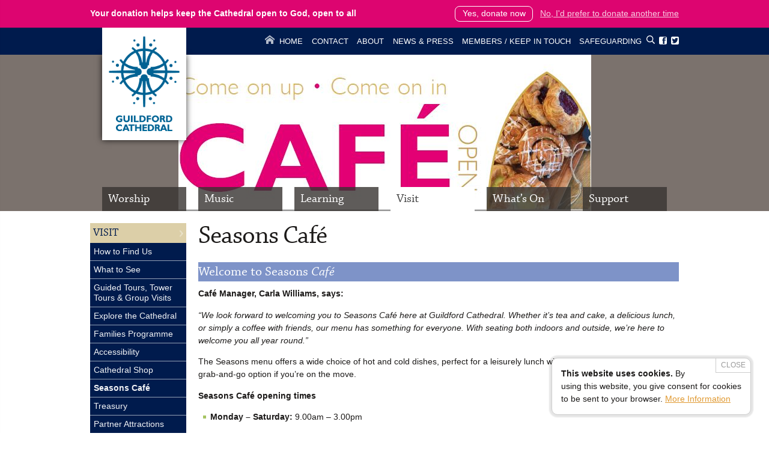

--- FILE ---
content_type: text/html; charset=UTF-8
request_url: https://www.guildford-cathedral.org/visit/cafe-and-restaurant
body_size: 7501
content:
<!DOCTYPE html PUBLIC "-//W3C//DTD XHTML 1.0 Strict//EN" "http://www.w3.org/TR/xhtml1/DTD/xhtml1-strict.dtd">
<html xmlns="http://www.w3.org/1999/xhtml" xml:lang="en" lang="en">
	<head>
		<link rel="stylesheet" href="https://use.typekit.net/fmm5ipm.css">
		<link rel="stylesheet" type="text/css" href="/core/css/columns.css?1400153682" media="all" />		<link rel="stylesheet" type="text/css" href="/css/layout.css?1610381714" media="screen, projection" />		<link rel="stylesheet" type="text/css" href="/css/style.css?1748609689" media="all" />		<link rel="stylesheet" type="text/css" href="/css/print.css?1213620212" media="print" />		<link rel="stylesheet" type="text/css" href="/core/css/jquery/jquery.cookiepopup.css?1458932099" media="all" />		<link rel="stylesheet" type="text/css" href="/css/handheld.css?1607794128" media="screen and (max-width: 740px)" />				
		<!--[if lte IE 6]>
			<link rel="stylesheet" type="text/css" href="/css/layout-style-ie7.css?130921" />
			<script type="text/javascript" src="/core/scripts/pngfix.js" defer="defer"></script>
		<![endif]-->
		<!--[if IE 7]>
			<link rel="stylesheet" type="text/css" href="/css/layout-style-ie7.css?130921" />
		<![endif]-->
		
				<meta name="y_key" content="380594692519d29b" />
		<meta name="viewport" content="width=device-width, initial-scale=1.0" />
		
		<link rel="apple-touch-icon" sizes="180x180" href="/graphics/favicon/apple-touch-icon.png?v=m2RpeJBAvw">
		<link rel="icon" type="image/png" sizes="32x32" href="/graphics/favicon/favicon-32x32.png?v=m2RpeJBAvw">
		<link rel="icon" type="image/png" sizes="16x16" href="/graphics/favicon/favicon-16x16.png?v=m2RpeJBAvw">
		<link rel="manifest" href="/graphics/favicon/site.webmanifest?v=m2RpeJBAvw">
		<link rel="mask-icon" href="/graphics/favicon/safari-pinned-tab.svg?v=m2RpeJBAvw" color="#7e93c8">
		<link rel="shortcut icon" href="/graphics/favicon/favicon.ico?v=m2RpeJBAvw">
		<meta name="msapplication-TileColor" content="#7e93c8">
		<meta name="msapplication-config" content="/graphics/favicon/browserconfig.xml?v=m2RpeJBAvw">
		<meta name="theme-color" content="#ffffff">
		
				<title>Guildford Cathedral - Seasons Café</title>
		
		<script type="text/javascript" src="/core/scripts/jquery.js"></script>
				
<!-- Global site tag (gtag.js) - Google Analytics -->
<script async src="https://www.googletagmanager.com/gtag/js?id=UA-4935453-1"></script>
<script>
  window.dataLayer = window.dataLayer || [];
  function gtag(){dataLayer.push(arguments);}
  gtag('js', new Date());
  gtag('config', 'UA-4935453-1', {"anonymize_ip":true});
</script>
	</head>
	<body class="visit">
							<div id="top-banner">
				<div class="inner">
					<p><strong>Your donation helps keep the Cathedral open to God, open to all</strong></p>
					<p class="donate"><a href="https://guildfordcathedral.enthuse.com/cp/51b56/fundraiser" target="_blank">Yes, donate now</a></p>
					<p class="hide"><a href="?hide-donation-banner=1">No, I&#39;d prefer to donate another time</a></p>
				</div>
			</div>
		
		<div id="handheld-header">
			<a href="/" class="logo"><img src="/graphics/handheld-logo.png" alt="Guildford Cathedral" /></a>
			<a href="#handheld-nav" title="Menu" class="menu"><img src="/core/graphics/fa/solid/bars.svg" alt="Menu" /></a>
		</div>
		<div id="handheld-nav">
			<ul  class="nav"><li  class=" home"><a href="/" >Home</a></li><li  class=" worship"><a href="/worship" >Worship</a><ul ><li  class=" services"><a href="/worship/services" >Services</a><ul ><li  class=" explained"><a href="/worship/services/explained" >Services Explained</a></li><li  class=" advent-theological-reflections"><a href="/worship/services/advent-theological-reflections" >Advent Theological Reflections</a><ul ><li  class=" sunday-30-november-introduction-to-advent"><a href="/worship/services/advent-theological-reflections/sunday-30-november-introduction-to-advent" >Sunday 30 November | Introduction to Advent</a></li><li  class=" the-prophets"><a href="/worship/services/advent-theological-reflections/the-prophets" >Sunday 7 December | The Prophets</a></li><li  class=" sunday-14-december-john-the-baptist"><a href="/worship/services/advent-theological-reflections/sunday-14-december-john-the-baptist" >Sunday 14 December | John the Baptist</a></li><li  class=" sunday-21-december-mary-mother-of-jesus"><a href="/worship/services/advent-theological-reflections/sunday-21-december-mary-mother-of-jesus" >Sunday 21 December | Mary Mother of Jesus</a></li></ul></li></ul></li><li  class=" chapels"><a href="/worship/chapels" >Chapels</a></li><li  class=" prayer"><a href="/worship/prayer" >Prayer</a><ul ><li  class=" cw"><a href="/worship/prayer/cw" >Common Worship</a><ul ><li  class=" morning"><a href="/worship/prayer/cw/morning" >Morning Prayer</a></li><li  class=" evening"><a href="/worship/prayer/cw/evening" >Evening Prayer</a></li><li  class=" night"><a href="/worship/prayer/cw/night" >Night Prayer</a></li></ul></li><li  class=" bcp"><a href="/worship/prayer/bcp" >Book of Common Prayer</a><ul ><li  class=" morning"><a href="/worship/prayer/bcp/morning" >Mattins</a></li><li  class=" evening"><a href="/worship/prayer/bcp/evening" >Evensong</a></li><li  class=" night"><a href="/worship/prayer/bcp/night" >Compline</a></li></ul></li><li  class=" cycle"><a href="/worship/prayer/cycle" >Cathedral Prayer Cycle</a></li></ul></li><li  class=" sermons"><a href="/worship/sermons" >Sermons</a><ul ><li  class=" CommunityRollSermon"><a href="/worship/sermons/CommunityRollSermon" >Community Roll 2025| 18 May 2025</a></li><li  class=" RJS"><a href="/worship/sermons/RJS" >Sermon | Racial Justice Sunday 9 February 2025 </a></li></ul></li><li  class=" rites"><a href="/worship/rites" >Baptisms, weddings, funerals and memorials</a></li><li  class=" young-people"><a href="/worship/young-people" >Children and Young People</a></li><li  class=" flowers"><a href="/worship/flowers" >Flowers</a></li><li  class=" Individual_Prayer"><a href="/worship/Individual_Prayer" >Individual Prayer</a></li></ul></li><li  class=" music"><a href="/music" >Music</a><ul ><li  class=" music-patrons-scheme"><a href="/music/music-patrons-scheme" >Music Patrons' Scheme </a><ul ><li  class=" notes-newsletters"><a href="/music/music-patrons-scheme/notes-newsletters" >Notes Newsletters</a></li></ul></li><li  class=" choir"><a href="/music/choir" >Cathedral Choir</a><ul ><li  class=" boys"><a href="/music/choir/boys" >Boy Choristers</a></li><li  class=" girls"><a href="/music/choir/girls" >Girl Choristers</a></li><li  class=" lay-clerks"><a href="/music/choir/lay-clerks" >Lay Clerks</a></li><li  class=" discography"><a href="/music/choir/discography" >Discography</a></li><li  class=" choir-association"><a href="/music/choir/choir-association" >Guildford Cathedral Choir Association</a></li></ul></li><li  class=" organists"><a href="/music/organists" >Organists</a><ul ><li  class=" organist"><a href="/music/organists/organist" >Organist</a></li><li  class=" sub-organist"><a href="/music/organists/sub-organist" >Sub Organist</a></li><li  class=" scholarships"><a href="/music/organists/scholarships" >Organ Scholarships</a><ul ><li  class=" organ-scholar-2025-25-jozef"><a href="/music/organists/scholarships/organ-scholar-2025-25-jozef" >Organ Scholar 2025/26 | Jozef Gaszka</a></li><li  class=" organ-scholar-2024-25-george-baldwin"><a href="/music/organists/scholarships/organ-scholar-2024-25-george-baldwin" >Organ Scholar 2024/25 | George Baldwin</a></li><li  class=" JeremyWan"><a href="/music/organists/scholarships/JeremyWan" >Organ Scholar 2023/24 | Jeremy Wan </a></li></ul></li><li  class=" previous"><a href="/music/organists/previous" >Previous Organists</a></li></ul></li><li  class=" organ"><a href="/music/organ" >Organ</a></li><li  class=" singers"><a href="/music/singers" >Guildford Cathedral Singers</a></li><li  class=" visiting-choirs"><a href="/music/visiting-choirs" >Visiting Choirs</a></li><li  class=" bellringing"><a href="/music/bellringing" >Bellringing</a></li></ul></li><li  class=" learn"><a href="/learn" >Learning</a><ul ><li  class=" role"><a href="/learn/role" >Our Role</a></li><li  class=" holy-spirit"><a href="/learn/holy-spirit" >Holy Spirit</a></li><li  class=" history"><a href="/learn/history" >History</a><ul ><li  class=" beginnings"><a href="/learn/history/beginnings" >Beginnings</a></li><li  class=" foundations"><a href="/learn/history/foundations" >Laying Foundations</a></li><li  class=" post-war"><a href="/learn/history/post-war" >Waiting in the Early Post-War Years</a></li><li  class=" brick-givers"><a href="/learn/history/brick-givers" >Brick-givers</a></li><li  class=" nave"><a href="/learn/history/nave" >Construction of the Nave</a></li><li  class=" consecration"><a href="/learn/history/consecration" >The Consecration</a></li><li  class=" today"><a href="/learn/history/today" >The Cathedral Today</a></li><li  class=" maufes-vision"><a href="/learn/history/maufes-vision" >Maufe&rsquo;s Vision</a></li></ul></li><li  class=" schools"><a href="/learn/schools" >Schools</a><ul ><li  class=" diocesan-eco-day"><a href="/learn/schools/diocesan-eco-day" >Diocesan Eco Day | Thursday 30 April 2026</a></li><li  class=" visits"><a href="/learn/schools/visits" >Types of Visit</a></li><li  class=" plan"><a href="/learn/schools/plan" >Planning Your Visit</a><ul ><li  class=" important-information-for-your-visit"><a href="/learn/schools/plan/important-information-for-your-visit" >Important information for your visit</a></li></ul></li><li  class=" prices"><a href="/learn/schools/prices" >Prices for School Visits and Workshops</a></li><li  class=" non-uksen"><a href="/learn/schools/non-uksen" >Non-UK and SEN</a></li><li  class=" resources"><a href="/learn/schools/resources" >Resources</a></li><li  class=" team"><a href="/learn/schools/team" >The Education Team</a></li><li  class=" contact"><a href="/learn/schools/contact" >Contact Us</a></li><li  class=" faq"><a href="/learn/schools/faq" >Frequently Asked Questions</a></li></ul></li><li  class=" families"><a href="/learn/families" >Families Programme</a><ul ><li  class=" information"><a href="/learn/families/information" >Information</a></li></ul></li><li  class=" cathedral"><a href="/learn/cathedral" >Around the Cathedral</a><ul ><li  class=" gallery"><a href="/learn/cathedral/gallery" >Photo Gallery</a></li></ul></li><li  class=" archive"><a href="/learn/archive" >Guildford Cathedral Archives</a><ul ><li  class=" our-collections"><a href="/learn/archive/our-collections" >Our Collections</a></li><li  class=" access-our-archives"><a href="/learn/archive/access-our-archives" >Access our Archives</a></li><li  class=" volunteer-in-our-archive"><a href="/learn/archive/volunteer-in-our-archive" >Volunteer in our Archive</a></li><li  class=" depositing-records"><a href="/learn/archive/depositing-records" >Depositing Records</a></li><li  class=" contact-us"><a href="/learn/archive/contact-us" >Contact Us</a></li></ul></li><li  class=" library"><a href="/learn/library" >Resources</a></li><li  class=" theological-library"><a href="/learn/theological-library" >Theological Library</a></li><li  class=" talks"><a href="/learn/talks" >Talks</a></li><li  class=" women-of-stag-hill"><a href="/learn/women-of-stag-hill" >Women of Stag Hill</a><ul ><li  class=" juliet-dunmur"><a href="/learn/women-of-stag-hill/juliet-dunmur" >Juliet Dunmur</a></li><li  class=" dianna-gwilliams"><a href="/learn/women-of-stag-hill/dianna-gwilliams" >Dianna Gwilliams</a></li></ul></li></ul></li><li  class="current visit"><a href="/visit" >Visit</a><ul ><li  class=" directions"><a href="/visit/directions" >How to Find Us</a></li><li  class=" attractions"><a href="/visit/attractions" >What to See</a><ul ><li  class=" childrens-garden"><a href="/visit/attractions/childrens-garden" >Children's Garden</a></li></ul></li><li  class=" tours"><a href="/visit/tours" >Guided Tours, Tower Tours &amp; Group Visits</a><ul ><li  class=" schedule"><a href="/visit/tours/schedule" >Tour Schedule</a></li></ul></li><li  class=" explore"><a href="/visit/explore" >Explore the Cathedral</a></li><li  class=" families"><a href="/visit/families" >Families Programme</a></li><li  class=" accessibility"><a href="/visit/accessibility" >Accessibility</a></li><li  class=" shop"><a href="/visit/shop" >Cathedral Shop</a></li><li  class="current cafe-and-restaurant"><a href="/visit/cafe-and-restaurant" >Seasons Caf&eacute;</a></li><li  class=" treasury"><a href="/visit/treasury" >Treasury</a></li><li  class=" partner-attractions"><a href="/visit/partner-attractions" >Partner Attractions</a></li></ul></li><li  class=" events"><a href="/events" >What&rsquo;s On</a><ul ><li  class=" diary"><a href="/events/diary" >Cathedral Diary</a></li><li  class=" boxoffice"><a href="/events/boxoffice" >Box Office</a><ul ><li  class=" legal"><a href="/events/boxoffice/legal" >Terms &amp; Conditions</a></li></ul></li><li  class=" filming"><a href="/events/filming" >Filming &amp; TV</a></li><li  class=" venue-hire"><a href="/events/venue-hire" >Venue Hire: The Cathedral</a></li><li  class=" knife-angel"><a href="/events/knife-angel" >Knife Angel | 1-30 March 2023</a><ul ><li  class=" knife-angel-farewell-6-30pm-30-march"><a href="/events/knife-angel/knife-angel-farewell-6-30pm-30-march" >Knife Angel Farewell | 6.30pm 30 March</a></li><li  class=" knife-angel-supporters-and-sponsors"><a href="/events/knife-angel/knife-angel-supporters-and-sponsors" >KNIFE ANGEL | Supporters and Sponsors</a></li><li  class=" knife-angel-diary-of-events"><a href="/events/knife-angel/knife-angel-diary-of-events" >Knife Angel Diary of Events</a></li><li  class=" press-release"><a href="/events/knife-angel/press-release" >Press Release | 18 January 2023</a></li><li  class=" fundraising-concert-pay-what-you-wish"><a href="/events/knife-angel/fundraising-concert-pay-what-you-wish" >Fundraising Concert by The Rock Choir - 15 March 6.30pm</a></li><li  class=" school-visits-resources-for-schools"><a href="/events/knife-angel/school-visits-resources-for-schools" >School Visits &amp; Resources for Schools</a></li><li  class=" how-you-can-help-donate-or-sponsor"><a href="/events/knife-angel/how-you-can-help-donate-or-sponsor" >How You Can Help | Sponsor, Donate or Volunteer</a></li><li  class=" knife-angel-art-competition"><a href="/events/knife-angel/knife-angel-art-competition" >Knife Angel Art Competition</a></li></ul></li><li  class=" coffee-concerts"><a href="/events/coffee-concerts" >Coffee Concerts 2026</a></li><li  class=" families-2026"><a href="/events/families-2026" >Families | 2026</a></li><li  class=" tower-tours-2024"><a href="/events/tower-tours-2024" >Tower Tours &amp; Guided Tours</a></li><li  class=" sunday-30th-november-2025-to-monday-2nd-february-2026-joy-to-the-world-christmas-art-exhibition-the-christmas-art-exhibition"><a href="/events/sunday-30th-november-2025-to-monday-2nd-february-2026-joy-to-the-world-christmas-art-exhibition-the-christmas-art-exhibition" >Schools Christmas Art Exhibition | 30 Nov 25 - 2 Feb 26</a></li><li  class=" whats-on-january-2026"><a href="/events/whats-on-january-2026" >What's On | January 2026</a></li><li  class=" the-music-of-queen"><a href="/events/the-music-of-queen" >The Music of Queen by Candlelight | 23 Jan 2026</a></li><li  class=" the-music-of-fleetwood-mac-by-candlelight"><a href="/events/the-music-of-fleetwood-mac-by-candlelight" >The Music of Fleetwood Mac by Candlelight | 24 Jan 2026 </a></li><li  class=" pink-floyd-by-candlelight"><a href="/events/pink-floyd-by-candlelight" >The Music of Pink Floyd by Candlelight | 27 February 2026</a></li><li  class=" the-music-of-abba-by-candlelight"><a href="/events/the-music-of-abba-by-candlelight" >The Music of ABBA by Candlelight | 28 February 2026</a></li><li  class=" an-evening-of-radiohead-13-and-14-march-2026"><a href="/events/an-evening-of-radiohead-13-and-14-march-2026" >An Evening of Radiohead | 13 and 14 March 2026</a></li><li  class=" the-music-of-Elvis"><a href="/events/the-music-of-Elvis" >The Music of Elvis by Candlelight | 24 April 2026</a></li><li  class=" the-music-of-ed-sheeran-by-candlelight"><a href="/events/the-music-of-ed-sheeran-by-candlelight" >The Music of Ed Sheeran by Candlelight | 25 April 2026</a></li></ul></li><li  class=" support"><a href="/support" >Support</a><ul ><li  class=" why"><a href="/support/why" >Why Support Us?</a><ul ><li  class=" volunteer-garden-project"><a href="/support/why/volunteer-garden-project" >Volunteer Garden Project</a></li><li  class=" how-can-i-help"><a href="/support/why/how-can-i-help" >How Can I Help?</a></li></ul></li><li  class=" donate"><a href="/support/donate" >Donate Now</a></li><li  class=" music-patrons-scheme-support"><a href="/support/music-patrons-scheme-support" >Music Patrons' Scheme | Add your voice</a></li><li  class=" congregational-giving-2023"><a href="/support/congregational-giving-2023" >Congregational Giving</a><ul ><li  class=" presentation-by-canon-chris-hollingshurst-19-november-2023"><a href="/support/congregational-giving-2023/presentation-by-canon-chris-hollingshurst-19-november-2023" >Presentation by Canon Chris Hollingshurst | 19 November 2023</a></li></ul></li><li  class=" parish-giving-scheme"><a href="/support/parish-giving-scheme" >Parish Giving Scheme</a></li><li  class=" wills"><a href="/support/wills" >Gifts in Wills</a><ul ><li  class=" the-legacy-of-frank-buzzard"><a href="/support/wills/the-legacy-of-frank-buzzard" >The Legacy of Frank Buzzard</a></li></ul></li><li  class=" volunteer"><a href="/support/volunteer" >Volunteer | Join our Community</a><ul ><li  class=" why-volunteer"><a href="/support/volunteer/why-volunteer" >Volunteering Opportunities</a></li></ul></li><li  class=" trusts"><a href="/support/trusts" >Trusts and Foundations</a></li><li  class=" commroll"><a href="/support/commroll" >Community Roll</a></li><li  class=" friends"><a href="/support/friends" >Friends of Guildford Cathedral</a><ul ><li  class=" afternoon-tea-and-history-talk-tuesday-18-november-2025"><a href="/support/friends/afternoon-tea-and-history-talk-tuesday-18-november-2025" >Afternoon Tea and History Talk | Tuesday 18 November 2025</a></li><li  class=" projects-supported-by-the-friends"><a href="/support/friends/projects-supported-by-the-friends" >Projects Supported By The Friends</a></li><li  class=" chairs-report-2025"><a href="/support/friends/chairs-report-2025" >Chairs Report 2025</a></li></ul></li><li  class=" music-appeal"><a href="/support/music-appeal" >Guildford Cathedral Music Development Foundation</a></li><li  class=" coins-scheme-donate-old-and-foreign-coins"><a href="/support/coins-scheme-donate-old-and-foreign-coins" >Coins Scheme | Donate Old and Foreign Coins</a></li><li  class=" links"><a href="/support/links" >Cathedral-Parish Links</a></li><li  class=" cathedral-forum"><a href="/support/cathedral-forum" >Cathedral Forum | Expressions of Interest Invited</a></li></ul></li></ul><ul class="social_nav"><li><a href="/search" title="Search this website"><img src="/core/graphics/fa/regular/search.svg" style="filter: invert();" height="14" alt="Search" /></a></li><li><a href="https://www.facebook.com/GuildfordCathedral" target="_blank" title="Facebook" class="icon-font">&#xe603;</a></li><li><a href="https://twitter.com/GuildCath" target="_blank" title="Twitter" class="icon-font">&#xe602;</a></li></ul><ul  class="extra_nav"><li  class=" home"><a href="/" >Home</a></li><li  class=" contact"><a href="/contact" >Contact</a></li><li  class=" about"><a href="/about" >About</a></li><li  class=" news"><a href="/news" >News &amp; Press</a></li><li  class=" keep-in-touch"><a href="/keep-in-touch" >Members / Keep in Touch</a></li><li  class=" safeguarding"><a href="/safeguarding" >Safeguarding</a></li></ul>		</div>

				<div id="navbar">
			<div class="inner">
				<p class="logo"><a href="/" title="Home Page"><img src="/graphics/logo-new.png" alt="Guildford Cathedral" /></a></p>
				<ul class="social_nav"><li><a href="/search" title="Search this website"><img src="/core/graphics/fa/regular/search.svg" style="filter: invert();" height="14" alt="Search" /></a></li><li><a href="https://www.facebook.com/GuildfordCathedral" target="_blank" title="Facebook" class="icon-font">&#xe603;</a></li><li><a href="https://twitter.com/GuildCath" target="_blank" title="Twitter" class="icon-font">&#xe602;</a></li></ul><ul  class="extra_nav"><li  class=" home"><a href="/" >Home</a></li><li  class=" contact"><a href="/contact" >Contact</a></li><li  class=" about"><a href="/about" >About</a></li><li  class=" news"><a href="/news" >News &amp; Press</a></li><li  class=" keep-in-touch"><a href="/keep-in-touch" >Members / Keep in Touch</a></li><li  class=" safeguarding"><a href="/safeguarding" >Safeguarding</a></li></ul>			</div>
		</div>
						<div id="header">
			<div class="inner" style="background-image: url('/images/header/Cafe%20Open.JPG'); height: 260px;">
								<ul  class="main_nav"><li  class=" worship"><a href="/worship" >Worship</a></li><li  class=" music"><a href="/music" >Music</a></li><li  class=" learn"><a href="/learn" >Learning</a></li><li  class="current visit"><a href="/visit" >Visit</a></li><li  class=" events"><a href="/events" >What&rsquo;s On</a></li><li  class=" support"><a href="/support" >Support</a></li></ul>			</div>
		</div>
				<div id="body">
			<div class="inner">
								<div id="left-sidebar" class="sidebar">
					<div class="wrapper">
						<p class="top-link"><a href="/visit">Visit</a></p><ul  class="menu"><li  class=" directions"><a href="/visit/directions" >How to Find Us</a></li><li  class=" attractions"><a href="/visit/attractions" >What to See</a></li><li  class=" tours"><a href="/visit/tours" >Guided Tours, Tower Tours &amp; Group Visits</a></li><li  class=" explore"><a href="/visit/explore" >Explore the Cathedral</a></li><li  class=" families"><a href="/visit/families" >Families Programme</a></li><li  class=" accessibility"><a href="/visit/accessibility" >Accessibility</a></li><li  class=" shop"><a href="/visit/shop" >Cathedral Shop</a></li><li  class="current cafe-and-restaurant"><a href="/visit/cafe-and-restaurant" >Seasons Caf&eacute;</a></li><li  class=" treasury"><a href="/visit/treasury" >Treasury</a></li><li  class=" partner-attractions"><a href="/visit/partner-attractions" >Partner Attractions</a></li></ul>											</div>
				</div>
								<div id="content" class="has-left-sidebar ">
					<h1>Seasons Caf&eacute;</h1>					<h2 chaparral-pro="" style="-webkit-text-stroke-width:0px; background-color:#7e93c8; border-bottom-color:currentColor; border-bottom-style:none; border-bottom-width:0px; border-image-outset:0; border-image-repeat:stretch; border-image-slice:100%; border-image-source:none; border-image-width:1; border-left-color:currentColor; border-left-style:none; border-left-width:0px; border-right-color:currentColor; border-right-style:none; border-right-width:0px; border-top-color:currentColor; border-top-style:none; border-top-width:0px; color:white">Welcome to Seasons <em data-end="584" data-start="306">Caf&eacute;</em></h2>

<p data-end="304" data-start="263"><strong data-end="302" data-start="263">Caf&eacute; Manager, Carla Williams, says:</strong></p>

<p data-end="586" data-start="306"><em data-end="584" data-start="306">&ldquo;We look forward to welcoming you to Seasons Caf&eacute; here at Guildford Cathedral. Whether it&rsquo;s tea and cake, a delicious lunch, or simply a coffee with friends, our menu has something for everyone. With seating both indoors and outside, we&rsquo;re here to welcome you all year round.&rdquo;</em></p>

<p data-end="759" data-start="588">The Seasons menu offers a wide choice of hot and cold dishes, perfect for a leisurely lunch with family and friends, or a quick grab-and-go option if you&rsquo;re on the move.</p>

<p data-end="185" data-start="142"><strong>Seasons Caf&eacute; opening times</strong></p>

<ul data-end="261" data-start="186">
	<li data-end="228" data-start="186">
	<p data-end="228" data-start="188"><strong data-end="210" data-start="188">Monday &ndash; Saturday:</strong> 9.00am &ndash; 3.00pm</p>
	</li>
	<li data-end="261" data-start="229">
	<p data-end="261" data-start="231"><strong data-end="242" data-start="231">Sunday:</strong> 9.00am &ndash; 12 noon</p>
	</li>
</ul>

<hr data-end="766" data-start="761" />
<p data-end="806" data-start="768"><strong data-end="804" data-start="768">Venue Hire and Catering Services</strong></p>

<p data-end="983" data-start="808">If you&rsquo;re planning a celebration or special occasion, Seasons can cater for it all &ndash; from baptisms and birthday parties to wedding receptions and formal dinners in the Nave.</p>

<p data-end="1025" data-start="985">👉 Take a look at our website <a href="https://thetipsypigs.co.uk/event-catering/">here</a>.</p>

<p data-end="1137" data-start="1027">For bookings and enquiries, please contact <strong data-end="1109" data-start="1070"><a href="/cdn-cgi/l/email-protection" class="__cf_email__" data-cfemail="b5c6d0d4c6dadbc6d6d4c1ddd0d1c7d4d9f5c1ddd0c1dcc5c6ccc5dcd2c69bd6da9bc0de">[email&#160;protected]</a></strong></p>

<p>&nbsp;</p>

<p><img alt="" class="left" height="353" src="/images/Seasons%20Cafe/Tipsy%20Wedding.jpg" width="350" />Based on the reviews from our wedding clients to the wedding portal <a href="http://www.Hitched.co.uk">www.Hitched.co.uk</a>&nbsp;we&rsquo;ve won another award for the UK&rsquo;s best wedding caterers.</p>

<p>Thank you to all the amazing couples we worked with in 2022, it was frantic and hard work, but we loved every one of our weddings.</p>

<p>Bring on the wedding seasons 2023!</p>

<p>&nbsp;</p>
				</div>
			</div>
		</div>
		<div id="footer">
			<div class="inner">
				<ul  class="main_nav"><li  class=" worship"><a href="/worship" >Worship</a></li><li  class=" music"><a href="/music" >Music</a></li><li  class=" learn"><a href="/learn" >Learning</a></li><li  class="current visit"><a href="/visit" >Visit</a></li><li  class=" events"><a href="/events" >What&rsquo;s On</a></li><li  class=" support"><a href="/support" >Support</a></li></ul>				<div class="cols cols-4">
					<div class="col col-spans">
						<p class="breadcrumbs"><strong>You are in: </strong>
							<a href="/">Home</a> &raquo; <a href="/visit">Visit</a> &raquo; <a href="/visit/cafe-and-restaurant">Seasons Caf&eacute;</a>						</p>
						<p class="copyright">&copy; <a href="/website/copyright">Copyright</a> Guildford Cathedral, 2008-2026. All rights reserved. <a href="https://www.hiltonian.com/?utm_source=Guildford Cathedral&utm_medium=web&utm_campaign=Client%20Footer" target="_blank" title="Website Design and Development services based in the UK" class="subtle">Website Development by Hiltonian Media</a>.</p>
						<p id="cookie-info" class="copyright"><strong>This website uses cookies.</strong> By using this website, you give consent for cookies to be sent to your browser. <a title="Cookies: information about why they are used and how you can control them" href="/website/cookies">More Information</a> </p>
					</div>
					<div class="col">
						<ul class="flat links">
							<li><a href="/website">About this Website</a></li>
							<li><a href="/website/privacy">Privacy Notice</a></li>
							<li><a href="/website/cookies">Cookie Policy</a></li>
						</ul>
					</div>
				</div>
								<p class="legal">The Cathedral Church of the Holy Spirit, Guildford, Charity no 1207356.  The mission and ministry of Guildford Cathedral is supported by Guildford Cathedral Enterprises Ltd (Reg 0229914, which is a wholly owned subsidiary of Guildford Cathedral.</p>
								<ul class="social_nav"><li><a href="/search" title="Search this website"><img src="/core/graphics/fa/regular/search.svg" style="filter: invert();" height="14" alt="Search" /></a></li><li><a href="https://www.facebook.com/GuildfordCathedral" target="_blank" title="Facebook" class="icon-font">&#xe603;</a></li><li><a href="https://twitter.com/GuildCath" target="_blank" title="Twitter" class="icon-font">&#xe602;</a></li></ul><ul  class="extra_nav"><li  class=" home"><a href="/" >Home</a></li><li  class=" contact"><a href="/contact" >Contact</a></li><li  class=" about"><a href="/about" >About</a></li><li  class=" news"><a href="/news" >News &amp; Press</a></li><li  class=" keep-in-touch"><a href="/keep-in-touch" >Members / Keep in Touch</a></li><li  class=" safeguarding"><a href="/safeguarding" >Safeguarding</a></li></ul>				<div class="clear">&nbsp;</div>
			</div>
		</div>
		<script data-cfasync="false" src="/cdn-cgi/scripts/5c5dd728/cloudflare-static/email-decode.min.js"></script><script type="text/javascript" src="/core/scripts/jquery/jquery.history.js"></script>
		<script type="text/javascript" src="/core/scripts/jquery/jquery.overlay.js"></script>
		<script type="text/javascript" src="/core/scripts/jquery/jquery.scrollTo.js"></script>
		<script type="text/javascript" src="/core/scripts/jquery/jquery.cookie.js"></script>
		<script type="text/javascript" src="/core/scripts/jquery/jquery.localScroll.js"></script>
		<script type="text/javascript" src="/core/scripts/jquery/jquery.fieldHint.js"></script>
		<script type="text/javascript" src="/core/scripts/jquery/jquery.slideshowBasic.js"></script>
		<script type="text/javascript" src="/core/scripts/jquery/jquery.cookiepopup.js"></script>
		<script type="text/javascript" src="/core/scripts/jquery/jquery.mousewheel.js"></script>
		<script type="text/javascript" src="/core/scripts/jquery/jquery.touchwipe.js"></script>
		<script type="text/javascript" src="/core/scripts/jquery/jquery.carouFredSel.js"></script>
		<script type="text/javascript" src="/core/scripts/jquery/jquery.marquee.js"></script>
		<script type="text/javascript" src="/core/scripts/jquery/jquery.sidr-3.js"></script>
		<script type="text/javascript" src="/scripts/script.js?1740145831"></script>
				<script type="text/javascript">
			if (!isHandheld()) {
				$('#header > .inner').slideshow({
					sleep: 4,
					fade: 2,
					images: ["\/images\/header\/Cafe%20Open.JPG"]				});
			}
		</script>
				<script type="text/javascript" src="//platform.twitter.com/widgets.js"></script>
	<script defer src="https://static.cloudflareinsights.com/beacon.min.js/vcd15cbe7772f49c399c6a5babf22c1241717689176015" integrity="sha512-ZpsOmlRQV6y907TI0dKBHq9Md29nnaEIPlkf84rnaERnq6zvWvPUqr2ft8M1aS28oN72PdrCzSjY4U6VaAw1EQ==" data-cf-beacon='{"version":"2024.11.0","token":"3e518ed566054135a090069deb8d67ea","r":1,"server_timing":{"name":{"cfCacheStatus":true,"cfEdge":true,"cfExtPri":true,"cfL4":true,"cfOrigin":true,"cfSpeedBrain":true},"location_startswith":null}}' crossorigin="anonymous"></script>
</body>
</html>


--- FILE ---
content_type: text/css
request_url: https://www.guildford-cathedral.org/core/css/columns.css?1400153682
body_size: -86
content:
.cols {
	float: left;
	margin: 0;
	position: relative;
	width: 100%;
}
 
.cols .col,
.cols .col-span {
	position: relative;
	float: left;
	padding: 0;
	overflow: hidden;
	box-sizing: border-box; *behavior: url(/core/scripts/boxsizing.htc);
	-moz-box-sizing: border-box;
}

.cols-1 .col { width: 100%; }
.cols-2 .col { width: 50%; }
.cols-3 .col { width: 33.333333%; }
.cols-4 .col { width: 25%; }
.cols-3 .col-span { width: 66.666666%; }
.cols-4 .col-span { width: 50%; }
.cols-4 .col-spans { width: 75% }

/* Overrides:
.cols {	width: 1000px; margin-bottom: 20px; margin-left: -20px; }
.cols .col { padding-left: 20px; }
*/

--- FILE ---
content_type: text/css
request_url: https://www.guildford-cathedral.org/css/layout.css?1610381714
body_size: 2242
content:
body, html {
	margin: 0;
	padding: 0;
	height: 100%;
}

body {
	display: table;
	width: 100%;
	height: 100%;
}

.cols {	width: 1000px; margin-bottom: 20px; margin-left: -20px; }
.cols .col { padding-left: 20px; }
.cols + * { margin-top: 0; }
.cols.cols-4-span-3 .col { width: 25% }
.cols.cols-4-span-3 .col-span { width: 75% }

.has-left-sidebar .cols, .has-right-sidebar .cols { width: 820px; }
.has-left-sidebar.has-right-sidebar .cols { width: 640px; }
#footer .cols {	width: 960px; }

#handheld-nav, #handheld-header {
	display: none;
}

#navbar, #header, #body, #footer {
	display: table-row;
	height: 100%;
}

#header, #body {
	height: auto;
	vertical-align: top;
}

#navbar {
	background-color: #001B4D;
	float: left;
	width: 100%;
	height: 45px;
}

#navbar p.logo {
	position: absolute;
	top: 0;
	left: 20px;
	z-index: 10;
	width: 140px;
}

#navbar p.logo a {
	position: relative;
	z-index: 10;
}

#navbar p.logo img {
	max-width: 100%;
}

#navbar p.logo:before {
	display: block;
	width: 140px;
	height: 142px;
	position: absolute;
	top: 45px;
	content: " ";
	-webkit-box-shadow:  0px 0px 10px 0px rgba(0, 0, 0, 0.75);
    box-shadow:  0px 0px 10px 0px rgba(0, 0, 0, 0.75);
	z-index: 9;
}

body.makeyourmark #navbar p.logo:before {
	height: 135px;
}

ul.extra_nav,
ul.social_nav {
	float: right;
	/*height: 100%;*/
	display: block;
	margin: 0;
	padding: 0;
	list-style-type: none;
}

ul.extra_nav li,
ul.social_nav li {
	float: left;
	display: block;
	height: 45px;
	line-height: 45px;
	margin: 0;
	padding: 0 0 0 1em;
	background-image: none;
}

ul.social_nav li {
	padding-left: 0.5em;
}

ul.extra_nav li a,
ul.social_nav li a {
	color: White;
	text-decoration: none;
	padding-bottom: 2px;
	display: inline-block;
	text-transform: uppercase;
}

ul.extra_nav li.home a:before {
	content: "\e600\00a0";
	color: #B3BBCA;
}

#footer ul.extra_nav li.home a:before {
	color: #A79D81;
}

ul.extra_nav li a,
ul.social_nav li a,
div.search-form input {
	font-size: 0.9em;
}

ul.extra_nav li a:hover,
ul.social_nav li a:hover {
	border-bottom: 2px solid #DCCFA8;
	padding-bottom: 0px;
}

ul.extra_nav li.current a,
ul.social_nav li.current a {
	border-bottom: 2px solid #DCCFA8;
	padding-bottom: 0px;
}

div.search-form {
	float: right;
	margin: 0 0 0 1em;
	height: 45px;
	line-height: 45px;
}

div.search-form form {
	display: inline-block;
	border: 1px solid #7E93C8;
	background-color: White;
}

#footer div.search-form form {
	border-color: #E3D9BA;
}

div.search-form label {
	
}

#navbar div.search-form input,
#footer div.search-form input {
	width: 120px;
	border: 0;
	padding: 3px;
}

div.search-form button {
	color: #778B3B;
	width: 22px;
	height: 18px;
	margin: 0;
	padding: 0;
	text-indent: 50px;
	background-image: url(/graphics/search.gif);
	background-position: 3px 1px;
	background-repeat: no-repeat;
	background-color: White;
	border: 0;
	overflow: hidden;
	cursor: pointer;
}



#navbar input.blur,
#footer input.blur {
	text-transform: uppercase;
}


#header, #footer {
	background-color: #7B726D;
}

#header .inner {
	min-height: 200px;
	clear: both;
	position: relative;
	overflow: hidden;
	background-position: 50% 0%;
	background-size: contain;
	background-repeat: no-repeat;
}

ul.main_nav {
	display: block;
	list-style-type: none;
	padding: 0;
}

#header ul.main_nav {
	position: absolute;
	bottom: 0;
	left: 0;
	margin: 0;
}

#footer ul.main_nav {
	margin: -20px 0 20px -20px;
	float: left;
}

ul.main_nav li {
	display: block;
	float: left;
	padding: 0;
	margin: 0;
	background-image: none;
}

ul.main_nav li a {
	display: block;
	background-color: #383431;
	background-color: rgba(56,52,49,0.8);
	color: White;
	margin: 0 0 0 20px;
	padding: 10px;
	min-width: 120px;
	text-decoration: none;
	font-size: 20px;
	line-height: 1em;
}

ul.main_nav li a:hover {
	background-color: #7E93C8;
	background-color: rgba(126,147,200,0.8);
}

#footer ul.main_nav li a {
	background-color: #555351;
	color: White;
}

#footer ul.main_nav li a:hover {
	background-color: #858382;
}

ul.main_nav li.current a {
	background-color: White;
	color: #444;
}

ul.main_nav li.current a:hover {
	background-color: White;
	color: #000;
}

#footer ul.main_nav ul {
	display: none;
}

ul.main_nav ul {
	display: none;
	position: absolute;
	z-index: 1000;
	bottom: 0;
	margin: 0 0 0 20px;
	width: 140px;
	overflow: auto;
}

ul.main_nav ul li {
	float: none;
}

ul.main_nav ul li a {
	display: block;
	margin: 0;
	padding: 5px 5px 5px 10px;
	min-width: inherit;
	font-size: 16px;
	line-height: 1.3em;
}

ul.main_nav ul li a:hover {
	
}

ul.main_nav ul li.current a {
	
}

ul.main_nav ul li.current a:hover {
	
}



.inner {
	width: 980px;
	margin: 0px auto;
	position: relative;
}

#body {
	padding: 20px 0;
}

#body > .inner {
	padding: 20px 0;
}

#footer {
	clear: both;
	color: #F8F5ED;
	margin: 20px 0 0 0;
	float: left;
	width: 100%;
	padding-bottom: 20px;
}

#footer > .inner {
	background-color: #2E2B29;
	padding: 20px 20px 0px 20px;
	height: 100%;
	width: 940px;
}

#footer a {
	color: #E3D9BA;
}

#footer ul.flat {
	border-top: 2px solid White;
	border-color: #E3D9BA;
}

#footer ul.flat li {
	border-color: #E3D9BA;
	background-color: #555351;
	
}

#footer ul.flat.links li a:hover {
	background-color: #858382;
}

#footer p.copyright {
	font-size: 0.8em;
}

#footer p.legal {
	font-size: 0.7em;
}


/**********************************************************
 * Sidebars                                               *
 **********************************************************/

#left-sidebar,
#left-sidebar div.wrapper,
#right-sidebar {
	width: 160px;
}

#left-sidebar {
	float: left;
}

#right-sidebar {
	float: right;
}

#content {
	overflow: hidden;
}

#content.has-left-sidebar {
	margin-left: 180px;
}

#content.has-right-sidebar {
	margin-right: 180px;
}

#content.has-left-sidebar,
#content.has-right-sidebar {
	width: 800px;
}

#content.has-left-sidebar.has-right-sidebar {
	width: 620px;
}

div.fixed {
    position: fixed;
    top: 0;
	height: auto;
}

/**********************************************************
 * Sidebar Navigation                                     *
 **********************************************************/

p.top-link {
	margin: 0;
	padding: 0;
}

p.top-link a {
	display: block;
	color: #001B4D;
	font-size: 18px;
	background-color: #DCCFA8;
	text-decoration: none;
	text-transform: uppercase;
	line-height: 1.2em;
	padding: 6px 16px 6px 5px;
	background-position: right center;
	background-repeat: no-repeat;
	background-image: url(/graphics/top-link-arrow.png);
} 

p.top-link a:hover {
	background-image: url(/graphics/top-link-arrow-over.png);
}

ul.menu {
	border-bottom: 1px solid #95A0B5;
	padding: 0;
	clear: both;
	list-style-type: none;
	margin: 0 0 1em 0;
	background-color: #001B4D;
}

ul.menu li {
	display: block;
	border-bottom: 1px solid #95A0B5;
	padding: 0;
	margin: 0;
	background-image: none;
}

ul.menu li a {
	display: block;
	padding: 6px;
	text-decoration: none;
	line-height: 1.2em;
	color: White;
	color: rgba(255,255,255,0.95);
}

ul.menu li a:hover {
	background-color: #7E93C8;
}

ul.menu li.current > a {
	font-weight: bold;
}


ul.menu ul {
	padding: 0;
	margin: 0;
}

ul.menu li li {
	border-bottom: none;
	padding: 0 0 0 0;
}

ul.menu li li li {
	padding-left: 16px;
	background-position: 2px 7px;
}

ul.menu li li a {
	padding-left: 24px;
	background-image: url(/graphics/bullet.gif);
	background-position: 10px 12px;
	background-repeat: no-repeat;
}

#content ul.menu {
	margin-left: 0;
}


/**********************************************************
 * Overlay                                                *
 **********************************************************/
 
#overlay-screen {
	display: none;
	position: fixed;
	top: 0;
	left: 0;
	width: 100%;
	height: 100%;
	z-index: 1000;
	padding: 0;
	margin: 0;
	background-color: Black;
	opacity: 0.7;
}

#overlay-content {
	display: none;
    position: fixed;
    top: 0;
    left: 0;
	width: 0;
	height: 0;
    z-index: 1001;
	overflow: auto;
    padding: 20px;
	margin: 0;
	background-color: White;
    -webkit-border-radius: 6px;
	-moz-border-radius: 6px;
	border-radius: 6px; 
	/*-webkit-box-shadow: 0px 0px 20px 5px rgba(255, 255, 255, 0.8);
	-moz-box-shadow: 0px 0px 20px 5px rgba(255, 255, 255, 0.8);
	box-shadow: 0px 0px 20px 5px rgba(255, 255, 255, 0.8);*/
}

#overlay-loading {
	width: 100%;
	text-align: center;
	padding-top: 70px;
	background-image: url(/graphics/ajax-loader.gif);
	background-position: 50% 50px;
	background-repeat: no-repeat;
}

#overlay-loading span {
	text-transform: lowercase;
	font-variant: small-caps;
}


div.sidr {
	opacity: 1;
    display: block;
    position: fixed;
    top: 0;
    height: 100%;
    z-index: 999999;
    width: 260px;
    overflow-x: hidden;
    overflow-y: auto;
	background-color: White;
	padding: 10px;
	margin: 0;
	
	-webkit-box-shadow: 0 0 15px 0 rgba(0,0,0,0.5);
	box-shadow: 0 0 15px 0 rgba(0,0,0,0.5);
}

div.sidr * {
	box-sizing: border-box;
}

div.sidr-left {
	left: -300px;
	right: auto;
	border: 0;
}

div.sidr-right {
	left: auto;
	width: 400px;
	right: -440px;
	border: 0;
	padding: 0;
}

div.sidr-right.loading {
	background-image: url(/graphics/ajax-loader.gif);
	background-position: 50% 50%;
	background-repeat: no-repeat;
}

div.sidr p.sidr-close {
	cursor: pointer;
	text-align: right;
	vertical-align: middle;
}

div.sidr p.sidr-close * {
	vertical-align: middle;
}

div.sidr p.sidr-close img {
	height: 1em;
}


div.sidr ul.nav {
	list-style-type: none;
	margin: 0;
	padding: 0;
}

div.sidr ul.nav li {
	display: block;
	width: 100%;
	margin: 0;
	padding: 0;
	background-image: none;
}

div.sidr ul.nav li a {
	display: flex;
	position: relative;
	align-items: center;
	width: 100%;
	border-bottom: 1px solid #CCC;
	text-decoration: none;
	margin: 0;
	padding: 0.5em 5px;
	color: #333;
	justify-content: space-between;
}

div.sidr ul.nav li img.expand {
	height: 1em;
	border-left: 1px solid rgba(0,0,0,0.2);
    padding: 0 10px;
}

div.sidr ul.nav li.current > a {
	background-color: #EEE;
	font-weight: bold;
}

div.sidr ul.nav ul {
	display: none;
	padding-left: 1em;
}

div.sidr ul.nav ul li a {
	font-size: 0.8em;
}

div.sidr div.search-form {
	float: none;
	margin: 0.5em 0;
	height: auto;
	width: 100%;
}

div.sidr div.search-form form {
	display: flex;

}

div.sidr div.search-form input {
	font-size: 1em;
	border: 1px solid #CCC;
	border-right: 0;
	padding: 0.2em;
}

div.sidr div.search-form button {
	height: auto;
	background-position: 50%;
	width: 32px;
	border: 1px solid #CCC;
	border-left: 0;
}

div.sidr ul.extra_nav {
	 clear: left;
}

div.sidr ul.extra_nav li.home {
	display: none;
}

div.sidr ul.extra_nav li {
	float: none;
}

div.sidr ul.extra_nav li a,
div.sidr ul.social_nav li a {
	color: #666;
}

/**********************************************************
 * Top Banner                                             *
 **********************************************************/

div#top-banner {
	position: sticky;
	top: 0;
	background-color: #dd0570;
	color: White;
	z-index: 999;
	padding: 10px 0;
}

div#top-banner > div.inner {
	display: flex;
	justify-content: space-between;
	align-items: center;
}

div#top-banner p {
	margin-bottom: 0;
	line-height: 1em;
}

div#top-banner a {
	color: White;
}

div#top-banner p:first-child {
	flex-grow: 2;
}

div#top-banner p.donate {
	/*order: 3;
	margin-left: 0.8em;*/
	margin-right: 0.8em;
}

div#top-banner p.donate a {
	display: inline-block;
	border: 1px solid White;
	border-radius: 8px;
	padding: 0.1em 0.8em;
	text-decoration: none;
}

div#top-banner p.donate a:hover {
	background-color: White;
	color: #dd0570;
}

div#top-banner p.hide {
	margin-bottom: 0;
	opacity: 0.8;
}

--- FILE ---
content_type: text/css
request_url: https://www.guildford-cathedral.org/css/style.css?1748609689
body_size: 7460
content:
@import url(/core/css/reset.css);
@import url(/core/css/forms.css);


body {
	font-size: medium;
	font-size: 0.9em;
	color: #1C1A19;
	background-color: White;
}


body, input, select, textarea {
	font-family: "Lucida Grande", Arial, sans-serif;
}

@font-face {
	font-family: 'icons';
	src:url('/fonts/icons.eot');
	src:url('/fonts/icons.eot?#iefix') format('embedded-opentype'),
		url('/fonts/icons.ttf') format('truetype'),
		url('/fonts/icons.woff') format('woff'),
		url('/fonts/icons.svg#icons') format('svg');
	font-weight: normal;
	font-style: normal;
}

.icon-font,
ul.extra_nav li.home a:before {
	font-family: 'icons';
	/*speak: none;*/
	font-style: normal;
	font-weight: normal;
	font-variant: normal;
	text-transform: none;
	/*line-height: 1;*/
	font-size: 16px;

	/* Better Font Rendering =========== */
	-webkit-font-smoothing: antialiased;
	-moz-osx-font-smoothing: grayscale;
}


h1, h2, h3.block,
ul.main_nav,
p.link-block,
p.top-link a,
p.top-ten-number,
div.featured-events span.title,
p.home-intro {
	font-family: "chaparral-pro", "Lucida Grande", Arial, sans-serif;
}

p, li, cite {
	margin-bottom: 1em;
}

p, dt, dd, li, cite, em, strong, i, b, s, a, span {
	line-height: 1.5em;
}

pre {
	font-family: 'Courier New', monospace;
	overflow-x: auto;
	overflow-y: hidden;
	font-size: 0.9em;
	line-height: 1.3em;
}

h1 {
	font-size: 3em;
	margin-bottom: 0.5em;
	letter-spacing: -1px;
	font-weight: normal;
}

body.home h1 {
	font-size: 2.85em;
	margin-bottom: 0.25em;
}

h2 {
	font-size: 1.5em;
	font-weight: normal;
	margin: 0 0 0.5em 0;
}

h2 a {
	line-height: 1.3em;
}


hr + h2 {
	clear: both;
}


h3 {
	margin: 1em 0 0 0;
	font-weight: bold;
	line-height: 1.2em;
	text-transform: uppercase;
}

dl {
	margin: -0.5em 0 1em 0;
}

dt {
	margin-top: 0.5em;
	font-weight: bold;
}

ul {
	list-style-type: none;
	display: block;
	margin: 0 0 1em 0;
}

ul > li {
	background-image: url(/graphics/bullet.gif);
	background-position: 8px 8px;
	background-repeat: no-repeat;
	padding: 0 0 0 20px;
	margin: 0 0 0.25em 0;
}

ul.flat {
	list-style-type: none;
	margin-left: 0;
}

ol {
	list-style-type: decimal;
	display: block;
	list-style-position: outside;
	margin-left: 1.5em;
	margin-bottom: 1em;
}

ol > li {
	display: list-item;
	margin-bottom: 0.5em;
}





#content li.current, #content li.current a {
	font-weight: bold;
	color: Gray;
	text-decoration: none;
}

blockquote {
	background-image: url(/graphics/blockquote_background.png);
	background-position: 20px 20px;
	background-repeat: no-repeat;
	background-color: #F3F5FA;
	padding: 20px 20px 10px 70px;
	margin: 20px;
	font-style: italic;
	font-size: 0.9em;
	border: 2px solid #7E93C8;
	border-width: 2px 0;
}

blockquote em {
	font-style: normal;
}

div.cols blockquote,
div.sidebar blockquote {
	margin: 0 0 20px 0;
}

div.cols p:last-child {
	margin-bottom: 0;
}

cite {
	font-size: 0.9em;
	font-style: italic;
	text-align: right;
	display: block;
}

strong {
	font-weight: bold;
}

em {
	font-style: italic;
}

a {
	/*color: #9f6918;*/
	color: #E09931;
}

a:hover {
	text-decoration: none;
}

label {
	font-weight: bold;
}

.info,
.added {
	font-size: 0.8em;
	color: Grey;
	font-style: italic;
	margin-top: -1em;
}

.added a {
	color: Grey;
}

span.added {
	white-space: nowrap;
}

.highlight {
	font-size: 1.1em;
	color: #001B4D;
	font-weight: bold;
}

hr {
	background-color: #001B4D;
	color: #001B4D;
	border: none;
	border-top: 2px solid #001B4D;
	height: 2px;
	width: 100%;
	margin: 20px 0;
	padding: 0;
	float: left;
	clear: both;
}

p.info {
	color: Gray;
	font-size: 0.9em;
	font-style: italic;
	
}

.summary {
	font-size: 0.8em;
}

div.block {
	border: 1px solid #7E93C8;
	padding: 5px;
	margin-bottom: 20px;
	width: 100%;
	float: left;
	box-sizing: border-box; *behavior: url(/core/scripts/boxsizing.htc); 
	-moz-box-sizing: border-box;
}

div.block h2 {
	position: relative;
	top: -5px;
	left: -5px;
	width: 100%;
	padding: 5px;
	margin: 0 0 5px 0;
	background-color: #7E93C8;
	color: White;
	font-size: 18px;
	line-height: 1.2em;
	text-transform: uppercase;
}

div.block h2 a {
	text-decoration: none;
	color: White;
	line-height: 1.2em;
}

div.block h2 a.full {
	display: block;
	position: relative;
	top: -6px;
	left: -6px;
	width: 100%;
	padding: 6px;
	margin: 0 0 -11px 0;
}

div.block h2 a.full:hover {
	background-color: #001B4D;
}

div.block *:last-child {
	margin-bottom: 0;
}

div.blocks {
	border-bottom: 1px dotted Gray;
	margin-bottom: 20px;
	padding-bottom: 20px;
}

div.highlighted-block {
	border: 2px solid #7E93C8;
	border-width: 2px 0;
	background-color: #F3F5FA;
	padding: 5px;
}

div.pdf-archive-links p {
	text-align: center; 
	margin: 0.5em 0;
}

div.pdf-archive-links {
	margin-bottom: 1em;
}

textarea#comments_prayer {
	width: 270px;
	height: 6em;
}

.left {
	float: left;
	clear: left;
	margin: 5px 20px 20px 0;
}

.right {
	float: right;
	clear: right;
	margin: 5px 0 20px 20px;
}

.clear {
	clear: both;
}

img.icon {
	vertical-align: middle;
	height: 1em;
}

.waiting-spinner {
	animation: 1s infinite rotate step-end;
}

@keyframes rotate {
	0% { transform: rotate(0deg); }
	12.5% { transform: rotate(45deg); }
	25% { transform: rotate(90deg); }
	37.5% { transform: rotate(135deg); }
	50% { transform: rotate(180deg); }
	62.5% { transform: rotate(225deg); }
	75% { transform: rotate(270deg); }
	87.5% { transform: rotate(315deg); }
}

input.feed-url {
	border: 1px dotted Gray;
	display: block;
	padding: 3px;
	width: 132px;
	font-size: 0.8em;
}

input.qty {
	text-align: center;
}

table {
	margin: 0 auto 1em auto;
}

table.fullwidth {
	width: 100%;
}

table, tr, td, th {
	border-collapse: collapse;
}

tr, td {
	border-bottom: 1px solid #A6C462;
}

td, th {
	padding: 5px 10px;
}

td {
	font-size: 0.85em;
}

th {
	font-weight: bold;
	text-align: right;
}

thead th {
	text-align: left;
	color: White;
	background-color: #A6C462;
}

th.currency,
td.currency {
	text-align: right;
}



.form-container div.text p {
	margin-bottom: 0.5em;
}

.form-container div.inline {
	float: none;
}

.form-container div.inline label.hidden {
	position: absolute;
	top: 0;
	left: -5000px;
	width: 1px;
	height: 1px;
	overflow: hidden;
}

.form-container .control {
	background-color: #F3F5FA;
	float: left;
	margin-bottom: 5px;
	padding: 10px;
	width: 100%;
	box-sizing: border-box; *behavior: url(/core/scripts/boxsizing.htc);
	-moz-box-sizing: border-box;
}

.form-container .control .control {
	padding: 0;
}

.form-container .control.join-next {
	margin-bottom: 0;
	padding-bottom: 0;
}


.form-container label,
.form-container span.label {
	text-align: left;
	padding-bottom: 0;
}

.form-container select {
	max-width: 260px;
}

.form-container fieldset {
	clear: both;
}

.form-container input, .form-container textarea, .form-container select {
	font-size: 12px;
	border: 1px solid #999;
	background-color: White;
	padding: 3px;
	vertical-align: top;
	color: #555;
}

.form-container.narrow label {
	width: 100px !important;
}

.form-container.narrow input, .form-container.narrow textarea {
	width: 165px;
}

.form-container.narrow .checkbox input {
	width: auto;
	background-color: transparent;
	float: right;
}

.form-container.narrow select {
	width: 173px;
}

.form-container.narrow span.after {
	white-space: nowrap;
}

.form-container label.hidden {
	position: static;
	height: 1.3em;
	width: 150px;
	visibility: hidden;
}

.form-container p.note {
	clear: both;
}

.form-container input.fullwidth,
.form-container textarea.fullwidth,
.form-container select.fullwidth {
	box-sizing: border-box; *behavior: url(/core/scripts/boxsizing.htc);
	-moz-box-sizing: border-box;
}

ul.error {
	color: #C00;
}



ul.card-logos {
	list-style-type: none;
	margin: 0 -5px 0 180px;
	padding: 0;
	clear: both;
	float: left;
}

ul.card-logos li {
	display: block;
	float: left;
	margin: 0 5px 0 0;
	padding: 0;
	background-image: none;
}

ul.card-logos img.disabled {
	-webkit-filter: grayscale(100%);
	filter: grayscale(100%);
	filter: gray;
	filter: url("data:image/svg+xml;utf8,<svg version='1.1' xmlns='http://www.w3.org/2000/svg' height='0'><filter id='greyscale'><feColorMatrix type='matrix' values='0.3333 0.3333 0.3333 0 0 0.3333 0.3333 0.3333 0 0 0.3333 0.3333 0.3333 0 0 0 0 0 1 0' /></filter></svg>#greyscale");
	opacity: 0.5;
}

div.card-form #card_number {
	padding-right: 32px;
	background-position: 98% 50%;
	background-repeat: no-repeat;
}

div.card-form #card_cvc {
	max-width: 65px;
}

div.card-form div.date label {
	display: none;
}


div.radio input {
	border: 0;
}

div.errors p {
	margin-bottom: 1em;
}

a.more {
	display: inline-block;
	text-transform: uppercase;
	font-weight: bold;
	padding: 1px 5px;
	background-color: #7E93C8;
	color: White;
	text-decoration: none;
	font-size: 0.8em;
}

a.more:hover {
	background-color: #001B4D;
}


/**********************************************************
 * Link   Blocks                                          *
 **********************************************************/

p.link-block {
	margin: 0 20px 0 0;
	width: 100%;
	background-size: 100%;
	background-position: 50% 0%;
	background-repeat: no-repeat;
	background-color: #7E93C8;
}

p.link-block + p.link-block {
	margin-top: 20px 
}

p.link-block a {
	display: inline-block;
	width: 100%;
	overflow: hidden;
	color: White;
	text-decoration: none;
	font-size: 18px;
	line-height: 1.2em;
	padding: 0;
	text-decoration: none;
	text-transform: uppercase;
	box-sizing: border-box;
	padding-top: 104px;
}

p.link-block:hover {
	background-color: #001B4D;
}

p.link-block a span {
	display: block;
	padding: 5px;
}

div.cols p.link-block a span.image {
	position: relative;
	left: -5px;
	display: block;
	background-color: #666;
	text-align: center;
	line-height: 0;
	padding: 0 5px;
	width: 100%;
}

div.cols p.link-block a span.image img {
	margin-bottom: 0;
	float: none;
}



p.link-block a span.title {
	display: block;
	padding-top: 5px;
	line-height: 1.2em;
	padding-bottom: 0;
}

div.link-blocks {
	display: flex;
	flex-wrap: wrap;
	justify-content: space-between;
	clear: both;
}

div.link-blocks p.link-block {
	width: 185px;
	margin-bottom: 20px;
	margin-right: 0;
	max-width: 48%;
}

div.link-blocks p.link-block + p.link-block {
	margin-top: 0;
}

div.link-blocks-230 p.link-block {
	width: 230px;
}

div.link-blocks-230 p.link-block a {
	padding-top: 130px;
}

div.link-blocks-253 p.link-block {
	width: 253px;
}

div.link-blocks-253 p.link-block a {
	padding-top: 143px;
}

div.link-blocks-390 p.link-block {
	width: 390px;
}

div.link-blocks-390 p.link-block a {
	padding-top: 220px;
}

/*
185 x 104
230 x 130
390 x 219
*/

/**********************************************************
 * Related Links                                          *
 **********************************************************/

div.related {

}

div.related h2 {
	display: block;
	background-color: #7E93C8;
	color: White;
	font-size: 18px;
	line-height: 1.2em;
	padding: 5px;
	text-transform: uppercase;
	margin-bottom: 0;
}

div.related ul {
	border-bottom: 1px solid #7E93C8;
	padding: 0;
	clear: both;
	list-style-type: none;
	margin: 0 0 1em 0;
}

div.related li {
	display: block;
	border-bottom: 1px solid #7E93C8;
	padding: 0;
	margin: 0;
	background-image: none;
}

div.related li a {
	display: block;
	padding: 6px;
	text-decoration: none;
	line-height: 1.2em;
	color: #1A1F2A;
	background-color: #F3F5FA;
	
}

div.related li a:hover {
	background-color: #E4E9F4;
}



/**********************************************************
 * News Archive                                           *
 **********************************************************/

div.news div.headline {
	clear: left;
}

div.news div.headline div.left {
	width: 230px;
	text-align: center;
}

div.news p.added {
	margin-top: 0;
}

div.archive {
	float: left;
	width: 100%;
	margin: 0 0 1em 0;
}

div.archive h3 {
	clear: both;
	margin-top: 0;
}

div.archive ul.months {
	margin: 0;
	padding: 0;
	width: 145px;
}

div.archive ul.months li {
	list-style-type: none;
	display: block;
	float: left;
	width: 30px;
	height: 1.2em;
	margin-right: 5px;
	color: Gray;
}

div.news-highlighted p.link-block a span.title {
	max-height: 3.6em;
	overflow: hidden;
}

/**********************************************************
 * Staff Listing                                          *
 **********************************************************/

div.clergy-list,
div.staff-list {
	display: flex;
    flex-wrap: wrap;
    gap: 20px;
    justify-content: flex-start;
}

div.clergy-list div.person,
div.staff-list div.person {
	width: 480px;
	margin: 0;
	padding: 0;
}

div.staff-list div.person {
	width: 230px;
}

div.person {
	clear: both;
}

div.person h3 {
	margin-bottom: 0.5em;
	padding-bottom: 0;
	clear: none;
}

div.person h3 a.full {
	padding-bottom: 0;
	margin-bottom: 0;
}

div.person h3 span {
	line-height: 0;
}

div.person p.image-container {
	float: left;
	margin: 0 20px 20px 0;
}

div.person p.image-container a.more {
	display: block;
	background-color: #7E93C8;
	color: White;
	text-decoration: none;
	text-transform: uppercase;
	font-weight: bold;
	padding: 2px 5px;
}

div.person p.image-container a.more:hover {
	background-color: #001B4D;
}

div.clergy-list div.details {
	margin-left: 180px
}

div.staff-list div.details {
	margin-left: 120px
}

div.person p.title {
	font-weight: bold;
	margin-bottom: 0;
}

div.person p.contact {
	white-space: nowrap;
	text-overflow: ellipsis;
	overflow: hidden;
}


div.person .org {
	display: none;
}



/**********************************************************
 * Tabs                                         *
 **********************************************************/

div.tabs ul.tabs {
	float: left;
	width: 100%;
	display: block;
	margin: 20px 0;
	padding: 0 20px;
	list-style-type: none;
	border-bottom: 2px solid #001B4D;
}

div.tabs ul.tabs li {
	display: block;
	float: left;
	margin: 0 18px -2px 0;
	padding: 0;
}

div.tabs ul.tabs li a {
	display: block;
	background-color: #7E93C8;
	padding: 8px 16px;
	color: White !important;
	text-decoration: none;
	font-weight: bold;
	text-transform: uppercase;
	border-bottom: 2px solid #001B4D;
}

div.tabs ul.tabs li.current a,
div.tabs ul.tabs li.current a:hover {
	background-color: #001B4D;
	color: White !important;
}

div.tabs ul.tabs li.current a:hover {
	cursor: default;
}

div.tabs ul.tabs li a:hover {
	background-color: White;
	border: 2px solid #001B4D;
	border-bottom-width: 0;
	color: #001B4D !important;
	padding: 6px 14px 10px 14px;
}


/**********************************************************
 * Coloured Lists                                         *
 **********************************************************/

div.sidebar h2,
h2.block,
h3.block {
	display: block;
	background-color: #7E93C8;
	color: White;
	font-size: 18px;
	line-height: 1.2em;
	padding: 5px;
	text-transform: uppercase;
	clear: both;
	font-weight: normal;
}

h2.block,
h3.block,
div.flat h2 {
	margin-bottom: 0;
}

h2.block a,
h3.block a {
	text-decoration: none;
	color: White;
	line-height: 1.2em;
}

h2.block a.full,
h3.block a.full {
	display: block;
	position: relative;
	top: -5px;
	left: -5px;
	width: 100%;
	padding: 5px;
	margin: 0 0 -11px 0;
}

h2.block a.full:hover,
h3.block a.full:hover {
	background-color: #001B4D;
}

div.flat ul,
ul.flat, 
ul.feed {
	border-bottom: 1px solid #7E93C8;
	padding: 0;
	clear: both;
	list-style-type: none;
	margin: 0 0 1em 0;
}

div.flat ul li,
ul.flat li,
ul.feed li {
	display: block;
	border-bottom: 1px solid #7E93C8;
	padding: 6px;
	margin: 0;
	background-image: none;
	background-color: #F3F5FA;
}

ul.feed li,
ul.flat.links li {
	padding: 0;
}

ul.feed li a,
ul.flat.links li a {
	text-decoration: none;
	line-height: 1.2em;
	color: #1A1F2A;
	display: block;
	padding: 6px;
} 

ul.feed li a:hover,
ul.flat.links li a:hover {
	background-color: #E4E9F4;
}


/************************
* Twitter Feed          *
*************************/

div.twitter {
	color: #666;
	font-size: 0.8em;
}

div.twitter li {
	float: left;
	width: 100%;
	background-image: none;
}

div.twitter li.follow p {
	margin-bottom: 0;
	line-height: 1em;
}

div.twitter a.user {
	color: #999;
}

div.twitter a.name {
	color: #666;
	font-weight: bold;
	font-size: 1.1em;
}

div.twitter div.body {
	margin-left: 60px;
}

div.twitter span.tweet,
div.twitter span.added {
	display: block;
}

div.twitter span.added  {
	margin-top: 0;
	font-size: 0.8em;
}

div.twitter span.added a  {
	color: #CCC;
}

div.twitter img.user {
	float: left;
	border: 1px solid #CCC;
}

div.twitter a.icon img {
	height: 16px;
	vertical-align: middle;
}

div.twitter a.icon:hover img {
	opacity: 0.5;
}

div.twitter a {
	text-decoration: none;
}


/**********************************************************
 * Sidebar Buttons                                        *
 **********************************************************/

.sidebar p.donate-now {
	
}

p.donate-button a,
.sidebar p.news-button a,
.sidebar p.tours-button a,
p.logo a.donate-button {
	display: block;
	background-color: #001B4D;
	color: White;
	text-transform: uppercase;
	font-weight: bold;
	text-decoration: none;
	text-align: center;
	padding: 5px;
	background-image: url(/graphics/pound-background.png);
	background-position: 0 0;
	background-repeat: no-repeat;
	clear: both;
}

#content p.donate-button {
	font-size: 1.4em;
	max-width: 293px;
	margin-left: auto;
	margin-right: auto;
}

p.donate-button a,
p.logo a.donate-button {
	background-color: #EC0000;
}

p.donate-button a:hover,
p.logo a.donate-button:hover {
	background-color: #001B4D;
}

.sidebar p.news-button a:hover {
	background-color: #7E93C8;
}

.sidebar p.news-button a,
.sidebar p.tours-button a {
	font-size: 0.8em;
	text-transform: none;
	background-image: url(/graphics/news-background.png);
}

.sidebar p.news-button a span {
	font-size: 2em;
	color: #E09931;
	text-transform: uppercase;
}

.sidebar p.tours-button a {
	background-image: none;
	background-color: #E09931;
}

.sidebar p.tours-button a span {
	color: #001B4D;
	font-size: 1.6em;
	text-transform: uppercase;
}



/**********************************************************
 * Diary                                                  *
 **********************************************************/

 
div.diary > div {
	border-top: 2px solid #7E93C8;
	padding: 10px 0;
}

div.diary #today {
	background-color: #F3F5FA;
}

div.diary dl {
	position: relative;
	clear: left;
}

div.diary dt {
	font-weight: normal;
	width: 4.7em;
	position: absolute;
	left: 0;
	margin: 0;
	padding-top: 1em;
}

div.diary dd {
	margin: 0 0 0 5em; /* If left margin changed, also change dt margin in ie6 css */
	padding-top: 1em;
	line-height: 1.5em;
}

div.diary dd span.details {
	font-size: 0.85em;
}

.diary .composer,
.diary .celebrant {
	font-style: italic;
}

.diary .day-info {
	margin-bottom: 1em;
}

.diary .day-info p {
	margin-bottom: 0;
}

.diary .red-letter {
	text-transform: uppercase;
	font-weight: bold;
	color: #C30;
	font-size: 1.1em;
}

.diary .black-letter {
	font-weight: bold;
	font-size: 0.8em;
}

.diary .day-extra {
	font-style: italic;
	font-size: 0.8em;
}

.diary p.more {
	text-align: right;
	margin-bottom: 0;
	font-size: 0.8em;
}

.diary .restriction {
	color: #AAA;
}

.diary dd.restriction .restriction {
	color: Black;
	font-weight: bold;
}

.diary .restriction.closed {
	color: #D66;
}

.diary dd.restriction .restriction.closed {
	color: #A00;
}

p.controls {
	float: left;
	width: 100%;
	margin-top: -1em;
}

p.controls .prev {
	float: left;
	display: block;
}

p.controls .next {
	float: right;
	display: block;
}


div.diary-summary h3 {
	margin-top: 0;
}

div.diary-summary h3 span.subtitle {
	display: block;
	color: #999;
	font-size: 0.8em;
	text-transform: none;
}

body.home div.diary-summary h3 span.subtitle {
	display: inline;
}

body.home div.diary-summary div.day + div.day {
	margin-top: 0.5em;
}

div.diary-summary ul{
	margin-bottom: 0;
}

div.diary-summary li{
	background-image: none;
	padding: 0;
	font-size: 0.8em;
}

div.diary-summary.weekly div.day {
	float: left;
	width: 14%;
	padding: 5px;
	box-sizing: border-box; *behavior: url(/core/scripts/boxsizing.htc);
	-moz-box-sizing: border-box;
	margin: -10px 0 -5px 0;
}

div.diary-summary.weekly div.sunday {
	background-color: #E9EDF6;
	width: 16%;
}

div.mini-tabs.diary-summary ul.tabs li span.subtitle {
	display: none;
}

div.mini-tabs ul.tabs {
	margin: 0 0 0.5em 0;
	padding: 0;
	display: block;
	list-style-type: none;
	float: left;
	width: 100%;
	font-size: 0.75em;
}

div.mini-tabs ul.tabs li {
	float: left;
	display: block;
	background-image: none;
	padding: 0;
	margin: 0 4px 0 0;
}

div.mini-tabs ul.tabs li:last-child {
	margin-right: 0;
}

div.mini-tabs ul.tabs li a {
	display: block;
	text-transform: uppercase;
	font-weight: bold;
	padding: 2px 7px;
}

div.sidebar div.mini-tabs ul.tabs li {
	margin-right: 2px;
}

div.sidebar div.mini-tabs ul.tabs li a {
	padding: 2px 5px;
}

#content div.mini-tabs ul.tabs li.current a,
#right-sidebar div.mini-tabs ul.tabs li.current a,
#left-sidebar div.mini-tabs ul.tabs li.current a {
	background-color: #001B4D;
	color: White;
	cursor: default;
	text-decoration: none;
}

div.mini-tabs ul.tabs li a:hover {
	background-color: #7E93C8;
	color: White;
	text-decoration: none;
}

div.mini-tabs ul.tabs li.current a:hover {
	background-color: #001B4D;
}

div.mini-tabs div.tab {
	clear: both;
}

div.mini-tabs em,
div.sermon-summary em {
	color: #999;
	font-size: 0.8em;
}

div.mini-tabs li,
div.sermon-summary li {
	background-image: none;
	padding: 0;
}

div.diary-filter label {
	margin-right: 2em;
}

div.diary-filter input {
	width: auto !important;
}

div.sidebar h2.expander {
	display: flex;
	justify-content: space-between;
	align-items: center;
}

div.sidebar h2.expander span {
	line-height: 0;
}

div.sidebar h2.expander img.chevron {
	height: 24px;
	filter: invert(100%);
	line-height: 1;
}


/**********************************************************
 * Sermons                                                *
 **********************************************************/



dl.details {
	position: relative;
	margin-top: 0;
}

dl.details dt {
	width: 6em;
	position: absolute;
	left: 0;
	margin: 0;
	padding-top: 0em;
}

dl.details dd {
	margin: 0 165px 0 7em; /* If left margin changed, also change dt margin in ie6 css */
	padding-top: 0em;
	line-height: 1.5em;
}

div.sermon-list h2 {
	margin-bottom: 0;
}

#right-sidebar p.preacher {
	margin-bottom: 0;
}

div.sidebar img {
	max-width: 100%;
}


/**********************************************************
 * Gallery                                                *
 **********************************************************/

div.gallery-wrapper {
	background-color: #2E2B29;
	float: left;
	width: 100%;
	padding: 0 0 10px 0;
	position: relative;
}

div.gallery-wrapper.events-gallery {
	padding-bottom: 0;
	margin-bottom: 20px;
}

a.carousel-prev,
a.carousel-next {
	width: 25px;
	height: 116px;
	display: block;
	margin: 0;
	float: left;
	overflow: hidden;
	text-indent: -5000px;
	background-repeat: no-repeat;
	background-color: #2E2B29;
	background-position: 50% 50%;
	z-index: 10;
}

a.carousel-prev {
	background-image: url(/graphics/gallery-prev.png);
}

a.carousel-next {
	background-image: url(/graphics/gallery-next.png);
}

a:hover.carousel-prev {
	background-image: url(/graphics/gallery-prev-default.png);
}

a:hover.carousel-next {
	background-image: url(/graphics/gallery-next-default.png);
}

ul.image-gallery,
ul.events-image-gallery  {
	list-style-type: none;
	float: left;
	margin: 0;
	padding: 0;
	display: block;
}

ul.image-gallery li,
ul.events-image-gallery li {
	float: left;
	padding: 0;
	overflow: hidden;
	margin: 0;
	opacity: 0.6;
	filter: alpha(opacity=60);
	background-image: none;
	display: block;
}

ul.events-image-gallery li {
	opacity: 1;
	filter: alpha(opacity=100);
}

ul.image-gallery li h2,
ul.image-gallery li div.description {
	display: none;
}

ul.image-gallery li a,
ul.events-image-gallery a {
	border: 0;
	margin: 0;
	padding: 10px;
	display: block;
	float: left;
	line-height: 1em;
	height: 100px;
}

ul.image-gallery li.current {
	opacity: 1;
	filter: alpha(opacity=100);
}

ul.image-gallery li.current a,
ul.image-gallery li a:hover,
ul.events-image-gallery li a:hover {
	border: 10px solid #DCCFA8;
	margin: 0;
	padding: 0
}

ul.events-image-gallery a span.title,
ul.events-image-gallery li .caption,
ul.events-image-gallery li .copyright {
	display: none;
}



ul.image-gallery-large {
	height: 540px;
	background-color: #7B726D;
	overflow: hidden;
	position: relative;
	list-style-type: none;
	clear: both;
	margin-bottom: 0;
}

ul.image-gallery-large li {
	display: block;
	text-align: center;
	width: 100%;
	height: 100%;
	position: absolute;
	top: 0;
	background-image: none;
	padding: 0;
}

ul.image-gallery-large img {
	cursor: pointer;
}

div.controls {
	margin: 0;
	padding: 5px;
	float: left;
	text-transform: uppercase;
	width: 100%;
	box-sizing: border-box; *behavior: url(/core/scripts/boxsizing.htc);
	-moz-box-sizing: border-box;
}

div.controls h2 {
	float: left;
	width: 615px;
	color: White;
	margin: 0;
}


div.controls a {
	display: block;
	float: right;
	margin: 0.3em 0 0 1em;
	text-decoration: none;
	color: White;
	background-repeat: no-repeat;
	line-height: 1em;
}

div.controls a.prev {
	padding-left: 16px;
	background-image: url(/graphics/gallery-prev.png);
	background-position: 0% 50%;
}

div.controls a.next {
	padding-right: 16px;
	background-image: url(/graphics/gallery-next.png);
	background-position: 100% 50%;
}

div.controls a.prev:hover {
	background-image: url(/graphics/gallery-prev-default.png);
}

div.controls a.next:hover {
	background-image: url(/graphics/gallery-next-default.png);
}

div.controls a:hover {
	color: White;
}

div.gallery-wrapper div.description {
	color: White;
	padding: 10px;
}







/**********************************************************
 * Lightbox                                               *
 **********************************************************/

.caption,
#lightbox-image-details-caption {
	text-align: center;
	font-weight: bold;
}

.gallery-item div.caption p,
#lightbox-image-details-caption p {
	text-align: center;
	margin-bottom: 0.5em;
}

.gallery-item p.copyright,
#lightbox-image-details-copyright {
	
}



#lightbox-image-details-title {
	font-weight: bold;
}
#lightbox-image-details-copyright {
	font-style: italic;
}



/**********************************************************
 * Selectors                                              *
 **********************************************************/

ul.selector {
	list-style-type: none;
	margin: 0 0 1em 0;
	text-align: center;
	position: relative;
	top: 2px;
	clear: both;
}

ul.selector li {
	display: inline;
	background-image: none;
	padding: 0;
	line-height: 2em;
}

ul.selector a {
	display: inline;
	position: relative;
	margin: 0 5px 0 0;
	padding: 3px 5px;
	border: 1px solid #001B4D;
	background-color: #001B4D;
	color: White;
	text-decoration: none;
	outline: none;
}

ul.selector a:hover,
ul.selector li.current a:hover {
	background-color: #7E93C8;
	color: White;
}

ul.selector li.current a {
	color: #001B4D;
	background-color: White;
}

ul.selector li.prev a,
ul.selector li.next a {
	color: #001B4D;
	background-color: transparent;
	border: none;
}

ul.selector li.prev a:hover,
ul.selector li.next a:hover {
	text-decoration: underline;
}

ul.selector li.disabled a {
	color: #AAA;
	cursor: default;
}

ul.selector li.disabled a:hover {
	text-decoration: none;
}

ul.selector li.start-group {
	margin-left: 1em;
}





/**********************************************************
 * Search                                                 *
 **********************************************************/

.search-form label {
	position: absolute;
	top: -5000px;
	height: 1px;
	overflow: hidden;
}

.search-form input {
	width: 250px;
	max-width: 100%;
}

p.provided-by {
	font-size: 0.8em;
	text-align: right;
	font-style: italic;
}

ol.search-results {
	list-style-type: none;
	margin-left: 0;
}

ol.search-results li {
	
}

ol.search-results li p, ol.search-results li h3 {
	margin-bottom: 0;
}


ol.search-results li p.url{
	color: #A6C462;
	font-size: 0.9em;
}


/**********************************************************
 * Slideshow                                              *
 **********************************************************/


#header .inner ul.images,
#header .inner ul.images li {
	position: absolute;
	top: 0;
	left: 0;
	display: block;
	width: 100%;
	height: 100%;
	margin: 0;
	padding: 0;
	border: 0;
	background-image: none;
	list-style-type: none;
}

#header .inner ul.images img {
	display: none;
}


/**********************************************************
 * Google Maps                                            *
 **********************************************************/

div.map-container {
	clear: both;
}

div.google-directions-text {
	position: absolute;
	top: 0;
	left: 20px;
	width: 253px;
	max-width: 100%;
	height: 100%;
	background-color: White;
}

div.google-directions-text > div {
	width: 100%;
	height: 100%;
	overflow: auto;
}

div.google-directions-text > a.close {
	position: absolute;
	top: 3px;
	right: 25px;
	background-color: White;
	border: 1px solid #666;
	border-radius: 3px;
	color: #333;
	text-decoration: none;
	font-weight: bold;
	text-transform: uppercase;
	padding: 0px 5px;
	font-size: 0.8em;
}

div.google-directions-text > a.close:hover {
	color: White;
	background-color: #999;
}

form.google-directions {
	border-top: 1px solid #EEE;
	padding: 0.5em 0 0 0;
}

form.google-directions div.origin {
	border: 1px solid #CCC;
	border-radius: 5px 5px 0 0;
	padding: 5px;
	box-sizing: border-box; *behavior: url(/core/scripts/boxsizing.htc);
	-moz-box-sizing: border-box;
	width: 100%;
	float: left;
}

form.google-directions div.origin label {
	display: none;
}

form.google-directions div.origin input {
	border: 0;
	font-weight: bold;
	color: #666;
	width: 205px;
	float: left;
	font-size: 14px;
	padding: 4px 0;
}

form.google-directions div.origin input.blur {
	color: #CCC;
}

form.google-directions div.origin button {
	text-transform: uppercase;
	color: White;
	border: 0;
	border-radius: 3px;
	background-color: #BBB;
	cursor: pointer;
	font-weight: bold;
	padding: 3px;
	float: right;
}

form.google-directions div.mode {
	border: 1px solid #CCC;
	border-top: 0;
	border-radius: 0 0 5px 5px;
	float: left;
	margin: 0 0 5px 0;
	width: 100%;
	box-sizing: border-box; *behavior: url(/core/scripts/boxsizing.htc);
	-moz-box-sizing: border-box;
}

form.google-directions div.mode input {
	display: none;
}

form.google-directions div.mode label {
	font-size: 0.9em;
	display: block;
	float: left;
	padding: 5px;
	border-left: 1px solid #CCC;
	cursor: pointer;
}

form.google-directions div.mode label:first-child {
	border: 0;
}

form.google-directions div.mode label.current {
	color: White;
	background-color: #BBB;
}

form.google-directions div.presets {
	clear: left;
}


/**********************************************************
 * Captioned Images                                       *
 **********************************************************/

div.image-caption {
	font-weight: bold;
	font-size: 0.8em;
	position: relative;
	background-color: #F3F5FA;
}

div.image-caption img {
	display: block;
	margin: 0 auto;
}

div.image-caption p {
	margin-bottom: 0.5em;
}

div.image-caption p.copyright {
	color: #888;
	font-style:italic;
	font-weight:normal;
	font-size: 0.8em;
}

div.image-caption p.copyright a {
	color: #888;
}

.cols div.image-caption {
	padding: 0;
	border: 0;
}

div.image-caption div.caption-text {
	padding: 5px 10px 1px 10px;
	border-bottom: 2px solid #7E93C8;
}




/**********************************************************
 * Venue Hire Links                                       *
 **********************************************************/

div.venue-hire-large {
	height: 290px;
	width: 410px;
	max-width: 100%;
	background-image: url(/images/venue-hire-large.jpg);
	background-position: left top;
	background-repeat: no-repeat;
	margin: 0 auto;
}

body.home div.venue-hire-large {
	height: 290px;
	background-position: left bottom;
} 

div.venue-hire-large div.text {
	float: left;
	width: 190px;
	margin-top: 10px;
	background-color: #666666;
	background-color: rgba(0,0,0,0.5);
	color: White;
	padding: 10px;
}

div.venue-hire-large h2 {
	font-size: 2.3em;
	margin: 0;
	text-transform: uppercase;
}

div.venue-hire-large p {
	margin: 0;
}

div.venue-hire-small {
	height: 190px;
	width: 313px;
	background-image: url(/images/venue-hire-small.jpg);
	background-position: 0 0;
	background-repeat: no-repeat;
}

div.venue-hire-small div.text {
	float: left;
	width: 140px;
	margin-top: 10px;
	background-color: #666;
	background-color: rgba(0,0,0,0.5);
	color: White;
	padding: 10px;
}

div.venue-hire-small h2 {
	font-size: 1.5em;
	margin: 0;
	text-transform: uppercase;
}

div.venue-hire-small p {
	margin: 0;
	font-size: 0.9em;
}

div.future-plans {
	width: 100%;
	height: 120px;
	margin-bottom: 20px;
	background-image: url(/images/future-plans.jpg);
	background-position: 0 -15px;
	background-repeat: no-repeat;
	position: relative;
}

div.future-plans h2 {
	font-size: 2em;
	padding: 0;
	text-transform: uppercase;
	background-color: transparent;
	/*text-shadow: 0px 0px 3px #FFF;
    filter: dropshadow(color=#FFFFFF, offx=1, offy=1);*/
	margin: 0;
	position: absolute;
	top: 10px;
	right: 10px;
}

div.future-plans a {
	color: #2E2B29;
	text-decoration: none;
	line-height: 1em;
	display: block;
	padding: 5px 5px 0 5px;
}


.sidebar > div {
	margin-bottom: 20px;
}

div.box-office-logo * {
	line-height: 1em;
}

div.keep-in-touch {
	float: left;
	height: 80px;
	width: 100%;
	background-image: url(/images/keep-in-touch.jpg);
	background-position: center bottom;
	background-repeat: no-repeat;
	padding-bottom: 40px;
}

div.keep-in-touch div.content {
	float: right;
	width: 222px;
}

div.keep-in-touch h2 {
	font-size: 1.8em;
	margin: 10px 0 0 0;
	text-transform: uppercase;
	background-color: transparent;
	background-color: Black;
	background-color: rgba(0,0,0,0.6);
	padding: 0;
}

div.keep-in-touch a {
	display: block;
	color: White;
	text-decoration: none;
	padding: 5px 5px 0 5px;
	line-height: 1em;
}

.sidebar div.keep-in-touch {
	height: auto;
	background-image: url(/images/keep-in-touch-sidebar.jpg);
	background-position: center bottom;
	background-repeat: no-repeat;
	padding-bottom: 28px;
	width: 160px;
}

.sidebar div.keep-in-touch div.content {
	width: 110px;
}

.sidebar div.keep-in-touch h2 {
	font-size: 1.6em;
	margin: 10px 0 0 0;
}

.sidebar div.keep-in-touch a {
	padding: 5px 5px 0 5px;
}


/**********************************************************
 * Things to Do                                           *
 **********************************************************/

p.top-ten-number {
	background-color: #A6C462;
	border: 3px solid White;
	border-radius: 30px;
	width: 30px;
	height: 30px;
	position: absolute;
	top: 10px;
	right: -5px;
	text-align: center;
	font-size: 25px;
	padding: 5px;
	color: White;
	transform: rotate(20deg);
	-webkit-transform: rotate(20deg);
	-ms-transform: rotate(20deg);
}


/**********************************************************
 * Interactive Map                                        *
 **********************************************************/

ol.tour-map {
	background-image: url(/graphics/plan.png);
	background-position: 0 0;
	background-repeat: no-repeat;
	width: 100%;
	position: relative;
	margin: 0;
	padding: 328px 0 0 0;
}

div.interactive-tour {
	float: left;
	width: 100%;
	position: relative;
	margin-bottom: 20px;
}

div.interactive-tour ol.tour-map {
	height: 328px;
	padding: 0;
	list-style-type: none;
}

div.interactive-tour ol.tour-map li {
	position: absolute;
}

div.interactive-tour ol.tour-map li a {
	border: 2px solid White;
	border-radius: 20px;
	width: 20px;
	height: 20px;
	text-align: center;
	font-size: 15px;
	color: White;
	background-color: #A6C462;
	padding: 5px;
	margin: 0;
	font-weight: bold;
	display: block;
	color: White;
	text-decoration: none;
	z-index: 10;
	position: absolute;
	line-height: 1.3em;
}

div.interactive-tour ol.tour-map li a.current,
div.interactive-tour ol.tour-map li a.current:hover {
	background-color: #7E93C8;
}

div.interactive-tour ol.tour-map li a:hover {
	background-color: #001B4D;
}

ol.tour-map li span.popup {
	display: block;
	position: absolute;
	left: 35px;
	top: 0px;
	border: 2px solid #7E93C8;
	background-color: White;
	color: Black;
	padding: 5px;
	width: 150px;
	z-index: 20;
}

ol.tour-map li span.popup strong {
}

ol.tour-map li span.popup em.more {
	font-size: 0.7em;
	font-weight: normal;
	color: #CCC;
	text-transform: uppercase;
	display: block;
}

div.tour-pois {
	float: left;
	width: 100%;
}

div.tour-poi {
	float: left;
	width: 390px;
	max-width: 100%;
	margin: 20px 20px 0 0;
}

div.tour-poi:nth-child(2n) {
	margin-right: 0;
}

div.tour-poi:nth-child(2n+1) {
	clear: both;
}

div.interactive-tour div.tour-poi {
	position: absolute;
	top: 0;
	left: 0;
	max-height: 308px;
	margin: 10px;
	z-index: 15;
	overflow-x: hidden;
	overflow-y: auto;
	-webkit-box-shadow: 0px 0px 10px 5px rgba(0, 0, 0, 0.4);
	box-shadow: 0px 0px 10px 5px rgba(0, 0, 0, 0.4);
}


/**********************************************************
 * Box Office                                             *
 **********************************************************/

div.box-office fieldset.area {
	border: 2px solid White;
}

div.box-office fieldset.area legend {
	width: 366px;
	max-width: 100%;
	padding: 5px 12px;
	margin: 0 -12px;
	font-size: 1.2em;
}

div.box-office div.presets {
	display: flex;
	flex-wrap: wrap;
}

div.box-office div.presets button {
	color: White;
	border: 1px solid transparent;
	background-color: #7E93C8;
	border-radius: 6px;
	cursor: pointer;
	margin-right: 0.25em;
	margin-bottom: 0.25em;
}

div.box-office div.presets button:hover {
	border-color: #001B4D;
}

div.box-office div.presets button.selected {
	background-color: #001B4D;
}


/**********************************************************
 * MYM Ticker                                             *
 **********************************************************/

div.mym-ticker {
	display: none;
	overflow: hidden;
	background-color: #F8F5ED;
	padding: 10px 0;
}

div.mym-ticker a.logo {
	float: left;
	position: relative;
	top: 4px;
	margin-right: 7px;
}

div.mym-ticker a.close {
	float: right;
	width: 20px;
	text-align: right;
	color: #D6D3CC;
	text-decoration: none;
}

div.mym-ticker a.close:hover {
	color: #2E2B29;
}

div.mym-ticker ul {
	display: block;
	margin: 0;
	overflow: hidden;
	width: 800px;
	margin: 0 auto;
}

div.mym-ticker ul li {
	color: #2E2B29;
	display: inline-block;
	margin: 0 20px 0 0;
	padding: 0 20px 0 0;
	background-image: none;
	border-right: 1px solid #D6D3CC;
	position: relative;
	top: 2px;
}


div.linden-homes-button {
	border: 2px solid #8D151E;
	padding: 20px 10px 0 10px;
}

div.linden-homes-button p {
	color: #8D151E;
	text-align: center;
	font-size: 0.7em;
}

div.linden-homes-button a {
	color: #8D151E;
	text-decoration: none;
}


/**********************************************************
 * New Home Page                                          *
 **********************************************************/

p.home-intro {
	font-size: 2em;
	text-align: center;
	border-top: 3px solid #001B4D;
	border-bottom: 3px solid #001B4D;
	clear: both;
	padding: 0.5em 0;
}

div.deans-welcome img {
	max-width: 100%;
}

div.deans-welcome {
	margin-top: -20px;
	position: relative;
	background-image: url(/graphics/Bob-Cooper.png);
	background-position: 101% 100%;
	background-repeat: no-repeat;
	background-size: 16%;
}

.cols div.deans-welcome {
	margin-top: 0;
}

div.deans-welcome > *:not(:first-child) {
	padding-right: 12%;
}

div.deans-welcome > h2:first-child {
	z-index: -1;
} 

div.deans-welcome p:not(.highlight) {
	font-size: 0.9em;
}

div.deans-welcome img.photo {
	float: right;
	shape-outside: polygon(0% 100%, 11% 70%, 20% 58%, 9% 32%, 12% 10%, 30% 0%, 60% 0%, 75% 21%, 68.49% 45%, 72.32% 59%, 100% 75%, 100% 100%) padding-box;
	margin-right: -5px;
	margin-bottom: -5px;
	height: 150px;
}

/**/

div.featured-events {
	background-color: rgba(126,147,200,0.2);
}

div.featured-events ul {
	display: flex;
	list-style-type: none;
	justify-content: space-between;
	margin: 0;
	padding: 6px 10px;
}

div.featured-events ul li {
	background-image: none;
	padding: 0;
	margin: 0;
	width: 30%;
}

div.featured-events ul li a {
	display: block;
	width: 100%;
	overflow: hidden;
	background-color: White;
	color: #001B4D;
	text-decoration: none;
	font-size: 18px;
	line-height: 1.2em;
	padding: 0;
	box-sizing: border-box;
	height: 100%;
}

div.featured-events ul li a:hover {
	background-color: #7E93C8;
	color: White;
}

div.featured-events ul li span.image {
	display: block;
	background-image: url(/images/events/default.jpg);
	background-position: 50% 50%;
	background-repeat: no-repeat;
	background-size: cover;
	width: 100%;
	height: 100px;
}

div.featured-events ul li span.title {
	display: block;
	padding: 5px 10px 5px 10px;
	line-height: 1.2em;
}

div.featured-events ul li a span.title span.date {
	white-space: nowrap;
	line-height: inherit;
	font-size: 0.8em;
	color: #7E93C8;
}

div.featured-events ul li a:hover span.title span.date {
	color: White;
}



a.solid-button {
	display: inline-block;
    background-color: #001B4D;
    color: White;
    padding: 3px 16px;
    text-decoration: none;
    border-radius: 5px;
}

a.solid-button:hover {
	background-color: #7E93C8;
}

--- FILE ---
content_type: text/css
request_url: https://www.guildford-cathedral.org/css/print.css?1213620212
body_size: -141
content:

#navigation ul {
	display: none;
}

#navigation a img {
	float: right;
}	


#header p.breadcrumbs {
	display: block;
	text-align: center;
}

#header p.donate {
	display: none;
}

#content {
	padding: 0 0 0 0;
	margin: 0 0 0 70px;
	position: relative;
}

h1  {
}

.home h1 strong {
	position: relative;
	left: 35px;
}

.home h1 em,
.home h1 strong {
	display: block;
}

#footer {
	clear: both;
	margin: 2em 70px 0 70px;
	font-size: 0.8em;
	font-style: italic;
	text-align: center;
}

--- FILE ---
content_type: text/css
request_url: https://www.guildford-cathedral.org/css/handheld.css?1607794128
body_size: 1469
content:
body {
	font-size: 13pt;
}

#navbar,
#header,
#body,
#content,
#footer,
div.inner,
#footer > .inner {
	display: block;
	width: 100%;
	max-width: 100%;
	height: auto;
	padding: 0;
	box-sizing: border-box;
	-moz-box-sizing: border-box;
	overflow: hidden;
}

#left-sidebar,
#right-sidebar {
	width: 100%;
	box-sizing: border-box;
	-moz-box-sizing: border-box;
	padding: 10px;
}

#content,
#content.has-left-sidebar,
#content.has-right-sidebar,
#content.has-left-sidebar.has-right-sidebar {
	width: 100%;
	margin: 0;
	padding: 0 10px;
}

#left-sidebar div.wrapper {
	width: 100%;
}

#handheld-header {
	display: flex;
	position: sticky;
	top: 0;
	background-color: #001B4D;
	color: White;
	padding: 10px;
	z-index: 100;
	justify-content: space-between;
	align-items: center;
}

#handheld-header * {
	line-height: 0;
}

#handheld-header a.logo img {
	max-height: 32px;
}

#handheld-header a.menu img {
	width: 24px;
	filter: invert(100%)
}

#navbar, #header ul.main_nav, #left-sidebar ul.menu, #left-sidebar p.top-link:first-child {
	display: none;
}

#header {
	display: none;
}

#header .inner {
	background-size: cover;
	min-height: 0;
}

#header .inner ul.images {
	position: relative;
}

body.makeyourmark #header div.inner {
	padding-left: 10px;
}

.handheld-hidden {
	display: none;
}

#navbar p.logo {
	position: static;
	float: left;
	max-width: 33%;
}

#navbar p.logo:before {
	display: none;
}

#header ul.main_nav {
	position: relative;
}

ul.main_nav li a {
	margin: 0 10px 10px 0;
}

#footer ul.main_nav {
	margin: 0;
}

ul.extra_nav, 
ul.social_nav {
	float: none;
}

ul.social_nav {
	margin-top: 10px;
}

ul.extra_nav {
	clear: right;
}

#header ul.extra_nav, 
#header ul.social_nav {
	margin-left: 33%;
}

#footer div.search-form {
	display: none;
}

#navbar div.search-form input {
	width: 85px !important;
}

ul.extra_nav li, 
ul.social_nav li {
	height: auto;
	line-height: 1.8;
	padding-left: 1em;
}

p, li, cite {
	margin-bottom: 0.4em;
}

h1 {
	font-size: 2em;
}


.cols,
.cols .col,
.cols .col-span,
img,
iframe,
#footer {
	max-width: 100%;
	box-sizing: border-box;
	-moz-box-sizing: border-box;
}

div.cols div.col {
	min-width: 100%;
	margin: 0 0 20px 0;
	padding: 0;
}

#footer div.cols,
#body div.cols {
	width: 100%;
	margin: 0;
	padding: 0;
}

div.mym-ticker {
	display: none !important;
}

table {
	width: 100% !important;
	font-size: 0.8em;
}

iframe, object {
	width: 100%;
}


#footer .inner {
	padding: 10px;
}

div.waiting {
	position: absolute;
	top: 0;
	left: 0;
	width: 100%;
	height: 100%;
	background-image: url(/graphics/ajax-loader.gif);
	background-position: 50% 50%;
	background-repeat: no-repeat;
	background-color: #EEE;
	background-color: rgba(255,255,255,0.9);
}

p.link-block a {
	padding-bottom: 0;
}

div.cols-1 p.link-block a, 
div.cols-2 p.link-block a {
	padding-right: 0;
}

div.news-highlighted p.link-block a span.title {
	max-height: 100%;
}

ul.feed li a, 
ul.flat.links li a {
	padding: 1em 6px;
}

@media 
(-webkit-min-device-pixel-ratio: 2), 
(min-resolution: 192dpi) { 
    
}


div.venue-hire-large {
	display: none;
}

textarea#comments_prayer {

}

input.feed-url {

}

div.archive ul.months {
	/* News archive */
}

div.archive ul.months li {
	
}

div.clergy-list,
div.staff-list {
	width: 100%;
}

div.clergy-list div.person,
div.staff-list div.person {
	width: 100%;
}

div.person p.image-container {
	max-width: 33%;
}

div.staff-list div.details,
div.clergy-list div.details {
	margin-left: 0;
	box-sizing: border-box;
	-moz-box-sizing: border-box;
}

div.diary dt {
	width: 4em;
}

div.diary dd {
	margin-left: 4.5em;
}

div.diary-summary.weekly div.day {
	width: 100%;
	margin-top: 0.5em;
	margin-bottom: 0;
}

div.diary-summary.weekly div.day:nth-child(n+4) {
	display: none;
}

div.diary-summary.weekly div.day:nth-child(2) {
	margin-top: 0;
}

div.controls h2 {
	width: 100%;
}

div.headline {
	border-top: 2px solid #001B4D;
	padding-top: 20px;
	margin-top: 20px;
}	

div.headline h3 {
	clear: left;
}

div.headline div.left {
	width: 100%;
	text-align: center;
}

.added {
	margin-top: 0;
}

span.added {
	white-space: normal;
}

div.boxoffice {
	float: left;
}

div.box-office fieldset.area legend {
	width: 100%;
}

.form-container ul.card-logos {
	margin: 0;
}

ol.search-results li p.url {
	display: none;
}


/**********************************************************
 * Overlay                                                *
 **********************************************************/

#overlay-content {
	box-sizing: border-box;
	-moz-box-sizing: border-box;
    padding: 0;
	background-color: White;
    -webkit-border-radius: 0;
	-moz-border-radius: 0;
	border-radius: 0; 
}

#overlay-content div.overlay-controls {
	background-color: #AAA;
	color: White;
	padding: 5px;
	text-align: right;
}

#overlay-content div.overlay-controls a {
	color: White;
	font-size: 1.1em;
	text-transform: uppercase;
	text-decoration: none;
}


/**********************************************************
 * Forms                                                  *
 **********************************************************/

fieldset {
	margin: 5px;
}

.form-container.narrow label,
.form-container label,
.form-container span.label,
fieldset label {
	width: 100% !important;
	padding: 0;
	margin: 0;
	text-align: left;
	box-sizing: border-box;
	-moz-box-sizing: border-box;
}

label.invisible {
	display: none;
}

input,
select,
textarea {
	width: 100% !important;
	border-color: #333;
	box-sizing: border-box;
	-moz-box-sizing: border-box;
}

.form-container .control div.input,
.form-container p.note {
	margin-left: 0;
}

fieldset .control div.input {
	margin: 0;
	clear: both;
}

div.checkbox label, div.checkbox input {
	width: auto !important;
}

.form-container .control .control {
	background-color: 0;
}

.form-container .control .control select {
	max-width: 30%;
}

.buttons {
	margin-left: 0;
}

fieldset p.note {
	margin-left: 0;
}

p.home-intro {
	font-size: 1.2em;
}

div.featured-events ul {
	flex-wrap: wrap;
}

div.featured-events ul li {
	width: 100%;
	margin-bottom: 10px;
}


div.deans-welcome {
	background-size: 40%;
}

div.deans-welcome > *:not(:first-child) {
	padding-right: 28%;
}


/**********************************************************
 * Top Banner                                             *
 **********************************************************/

 div#top-banner {
	padding: 10px;
	position: static;
}

div#top-banner > div.inner {
	flex-wrap: wrap;
	display: block;
}


div#top-banner p {
	width: 100%;
	margin-bottom: 0.5em;
}

div#top-banner p.donate {
	margin-left: 0;
}

div#top-banner p.donate a {
	background-color: white;
	color: red;
}



--- FILE ---
content_type: text/javascript
request_url: https://www.guildford-cathedral.org/scripts/script.js?1740145831
body_size: 5356
content:
var is_touch_device = 'ontouchstart' in document.documentElement;



var isHandheld = function(width) {
	if (typeof width == 'undefined') width = $(document).width();
	return width <= 720;
};

$(window).resize(function(data) {
	var was_handheld = isHandheld($(this).data('width'));
	if (was_handheld && !isHandheld()) {
		// Switch to desktop mode
		loadDesktopNav();
		equaliseHeights();
		resetHeaderSlideshow();
	} else if (!was_handheld && isHandheld()) {
		// Switch to handheld mode
		loadHandheldNav();
		equaliseHeights();
		resetHeaderSlideshow();
	}
	$(this).data('width', $(document).width());
}).data('width', $(document).width());


function loadHandheldNav() {
	/*$('div.sidebar ul.flat').each(function() {
		var menu = $(this);
		menu.hide();
		var toplink = $('a', menu.prev('p.top-link'));
		menu.prev('h2').add(toplink).toggle(function() {
			menu.slideDown();
			$(this).css({marginBottom: 0});
			return false;
		}, function() {
			var button = $(this)
			menu.slideUp(function() {
				button.css({marginBottom: 10});
			});
			return false;
		}).prepend('<span class="icon-font">&#xe604;</span> ').css({
			marginBottom: 10,
			paddingTop: '1em',
			paddingBottom: '1em',
			cursor: 'pointer'
		});
		toplink.append(' <span>(navigation)</span>');
	});
	
	$('#header ul.main_nav > li:has(ul)').unbind('hover')*/


}

function loadDesktopNav() {
	$('div.sidebar ul.flat, ul.menu').each(function() {
		var menu = $(this);
		menu.show();
		var toplink = $('a', menu.prev('p.top-link'));
		menu.prev('h2').add(toplink).off('click').css({
			marginBottom: 0,
			cursor: 'default'
		}).children('span').remove('span');
	});
	
	$('#header ul.main_nav > li:has(ul)').each(function() {
		var nav = $(this);
		var menu = $('ul', nav);
		menu.css({
			bottom: nav.height(),
			maxHeight: $('#header').height() - nav.height() - 5
		});
		nav.hover(function() {
			menu.stop(false, true).slideDown();
		}, function() {
			menu.stop(false, true).slideUp();
		});
	});
}

function resetHeaderSlideshow() {
	var that = $('#header > .inner');
	if (isHandheld()) {
		var height = false;
		$('img', that).each(function() {
			if (height == false || $(this).height() < height) height = $(this).height();
		});
		that.height(height);
		
		/*that.each(function() {
			if (!that.data('height')) $(this).data('height', $(this).height());
		});
		that.css({height: 'auto'});
		$('ul.images', that).hide();*/
	} else {
		/*that.each(function() {
			that.height(that.data('height'));
		});*/
	}
}

if (isHandheld()) {
	loadHandheldNav();
	resetHeaderSlideshow();
} else {
	loadDesktopNav();
	$(window).load(function() {
		equaliseHeights();
	});
}
///////////////////////////////////////////////////////////////////////////////////////





function equaliseHeights() {
	$('div.cols:has(p.link-block), div.link-blocks').each(function() {
		if (isHandheld()) {
			$('p.link-block a', this).css({height: 'auto'});
		} else {
			equaliseHeight($('p.link-block a', this));
		}
	});
	
	/*$('div.cols:has(div.block:not(.deans-welcome))').each(function() {
		if (isHandheld()) {
			$('div.block', this).css({height: 'auto'});
		} else {
			equaliseHeight($('div.block', this));
		}
	});*/
}

function equaliseHeight(elements) {
	var height = 0;
	$(elements).css({height: 'auto'}).each(function() {
		if ($(this).innerHeight() > height) height = $(this).innerHeight();
	}).height(height);
}

function pushFloatToBottom(elements) {
	// Element must be of fixed height and its container be positioned
	elements.each(function() {
		var element = $(this);
		var container = element.offsetParent();
		var offsets = (element.height() + element.position().top) - (parseInt(container.css('padding-top')) + parseInt(container.css('padding-bottom')));
		var container_height = container.height();
		var original_height = container.height();
		var margin = 0;
		element.css('margin-top', margin);
		while (margin < original_height * 1.1 && margin + offsets < container_height) {
			element.css('margin-top', ++margin);
			container_height = container.height();
		}
		element.css('margin-top', ++margin);
	});
}
$(window).load(function() {
	pushFloatToBottom($('div.deans-welcome img.photo'));
});




// Cookie Warning
$('#cookie-info').cookiepopup();

setInterval(function() { $.post(document.location.pathname, { __ping : '1' }); }, 1000*60*60);


$('ul.sermon-nav li:last').before('<li style="float: right"><a href="javascript:window.print()" title="Print this Sermon"><img src="/core/graphics/icons/printer.png" alt="Print" /></a></li>');
	
if ($.fn.datepicker) $("input.date").datepicker({mandatory: true, dateFormat: 'dd/mm/yy', showStatus: true});
if ($.fn.mask) {
	$("input.time").mask("99:99");
	$("input.date").mask("99/99/9999");
}

$('#feed-url').focus(function() {
	this.select();
});

$('#navbar div.search-form input, #footer div.search-form input').fieldhint('Search');


// Audio Player
$("img.audio").each(function(i) {
	var link = $(this).parent('a');
	var player = $('<span class="play"></span>');
	$('#left-sidebar').append(player);
	player.flash({
		src: "/core/flash/audioplay.swf",
		width: 1,
		height: 1,
		wmode: 'transparent', 
		flashvars: {
			bgcolor: 0xffffff,
			einterface: 'yes',
			file: $(link).attr('href'),
			buttondir: '/graphics/audio-buttons',
			initbuf: 'yes',
			repeat: 1
		}
	});
	player.height(1);
	
	link.toggle(function() {
		$('object, embed', player).get(0).playMusic();
		$('img', this).attr('src', '/core/graphics/icons/control_pause.png');
		return false;
	}, function() {
		$('object, embed', player).get(0).pauseMusic();
		$('img', this).attr('src', '/core/graphics/icons/control_play.png');
		return false;
	});
});

// Venue Hire etc
$('div.venue-hire-large, div.venue-hire-small, div.keep-in-touch, div.future-plans').each(function() {
	$(this).click(function() {
		document.location = $('a', this).attr('href');
	}).css({
		cursor: 'pointer'
	});
});

// Mini Tabs
$('div.mini-tabs').each(function() {
	var container = $(this);
	var tab_list = $('<ul class="tabs"></ul>');
	$('h3', this).each(function() {
		var tab = $('<li/>');
		var content = $(this).nextUntil('h3').wrapAll('<div class="tab"/>');
		var link = $('a', this);
		if (link.length == 0) {
			link = $('<a href="#"/>');
			link.html($(this).html());
		}
		tab.append(link);
		tab_list.append(tab);
		link.click(function() {
			if ($(this).is('.current')) return false;
			$('div.tab:visible', container).fadeOut(function() {
				content.closest('div.tab').fadeIn(function() {
					//equaliseHeight($('div.block', $(this).closest('div.cols')));
				});
			});
			$('li', tab_list).removeClass('current');
			tab.addClass('current');
			return false;
		});
		$(this).remove();
	});
	
	$('a.more', this).eq(0).each(function() {
		var tab = $('<li/>');
		$(this).removeClass('more');
		tab.append(this);
		tab_list.append(tab);
	});
	
	
	$('h2', this).after(tab_list);
	$('div.tab', container).hide().eq(0).show();
	$('li', tab_list).eq(0).addClass('current');
	
});



// Normal Tabs
if (!isHandheld()) {
	$('div.tabs').each(function() {
		var container = $(this);
		var tab_list = $('<ul class="tabs"></ul>');
		$('h2', this).each(function() {
			var tab = $('<li/>');
			var content = $(this).nextUntil('h2').wrapAll('<div class="tab"/>');
			var link = $('a', this);
			if (link.length == 0) {
				link = $('<a href="#"/>');
				link.html($(this).html());
			}
			tab.append(link);
			tab_list.append(tab);
			link.click(function() {
				if ($(this).is('.current')) return false;
				$('div.tab:visible', container).fadeOut(function() {
					content.closest('div.tab').fadeIn(function() {
						//equaliseHeight($('div.block', $(this).closest('div.cols')));
					});
				});
				$('li', tab_list).removeClass('current');
				tab.addClass('current');
				return false;
			});
			$(this).remove();
		});
		
		
		$(this).prepend(tab_list);
		$('div.tab', container).hide().eq(0).show();
		$('li', tab_list).eq(0).addClass('current');
		
	});
}

// Sidebar Scroll
// http://stackoverflow.com/questions/8213849/fixed-sidebar-until-a-div
function loadSidebar() {
	if ($(window).width() < $('#body > div.inner').width() + 10) return;
	$('#left-sidebar div.wrapper').each(function() {
		var sidebar = $(this);
		var footOffset = function() {
			return $('#footer').offset().top
		}
		var calcMaxY = function() {
			return footOffset() - parseFloat($('#footer').css('marginTop').replace(/auto/, 0)) - sidebar.outerHeight();
		}
		var top = sidebar.offset().top - parseFloat(sidebar.css('marginTop').replace(/auto/, 0));
		var footOffsetCurrent = footOffset();
		var maxY = calcMaxY();
		
		
		if (sidebar.height() < $(window).height() && sidebar.height() < $('#body > div.inner').height()) {
			$(window).scroll(function() {
				if (footOffsetCurrent != footOffset()) {
					maxY = calcMaxY();
				}
				var y = $(this).scrollTop();
				if (y > top) {
					if (y < maxY) {
						sidebar.addClass('fixed').removeAttr('style');
					} else {
						sidebar.removeClass('fixed').css({
							position: 'absolute',
							top: (maxY - top) + 'px'
						});
					}
				} else {
					sidebar.removeClass('fixed');
				}
			});
		}
	});
};








/* Photo Gallery */
$('ul.image-gallery').each(function() {
	var carousel = $(this);
	var speed = 1000;
	var displayarea = $('<ul class="image-gallery-large"/>');
	carousel.before(displayarea);
	var controls = $('<div class="controls"/>');
	var title = $('<h2/>');
	var desc = $('<div class="description"/>');
	var prev = $('<a href="#" class="prev">Previous</a>');
	var next = $('<a href="#" class="next">Next</a>');
	var isVisible = function(item) {
		return carousel.triggerHandler('currentVisible').is(item);
	}
	var showPrev = function() {
		var current = $('.current', carousel);
		var item = current.prev('li');
		if (item.length < 1) {
			item = $('li', carousel).last('li');
			if (isVisible(current)) {
				carousel.trigger('prev');
			} else {
				carousel.trigger('slideTo', item);
			}
		} else if (isVisible(item)) {
			// do nothing
		} else if (isVisible(current)) {
			carousel.trigger('prev');
		} else {
			carousel.trigger('slideTo', item);
		}
		
		item.children('a').click();
		return false;
	};
	var showNext = function() {
		var current = $('.current', carousel);
		var item = current.next('li');
		if (!isVisible(item)) {
			if (isVisible(current)) {
				carousel.trigger('next');
			} else {
				carousel.trigger('slideTo', item);
			}
		}
		item.children('a').click();
		return false;
	};
	prev.click(showPrev);
	next.click(showNext);
	displayarea.click(showNext);
	controls.append(title).append(next).append(prev);
	displayarea.before(controls).after(desc).touchwipe({
		wipeLeft: showNext,
		wipeRight: showPrev,
		min_move_x: 100,
		preventDefaultEvents: false
	});
	$('li', carousel).each(function(i) {
		var item = $(this);
		var link = $('a', this);
		var image = $('<li><img src="' + link.data('image') + '" alt="" /></li>');
		displayarea.append(image);
		link.click(function() {
			$('li.current', displayarea).fadeOut(speed);
			$('.current', displayarea).removeClass('current');
			$('.current', carousel).removeClass('current');
			image.fadeIn(speed).addClass('current');
			$(this).closest('li').addClass('current');
			displayarea.animate({height: $('img', image).height()}, speed);
			
			var speedup = 4;
			title.fadeOut(speed / speedup, function() {
				var old_height = $(this).height();
				$(this).html($('h2', item).html()).fadeIn(speed / speedup).height('auto');
				var new_height = $(this).height();
				$(this).height(old_height).animate({height: new_height}, {queue: false, duration: speed / speedup});
			});
			
			desc.fadeOut(speed / speedup, function() {
				var old_height = $(this).height();
				$(this).html($('div.description', item).html()).fadeIn(speed / speedup).height('auto');
				var new_height = $(this).height();
				$(this).height(old_height).animate({height: new_height}, {queue: false, duration: speed / speedup});
			});
			
			
			return false;
		});
		image.hide();
		if (i == 0) {
			image.show().addClass('current');
			link.closest('li').addClass('current');
			title.html($('h2', item).html());
			desc.html($('div.description', item).html());
			//displayarea.height($('img', image).height());
		}
	});
}).carouFredSel({
	width: $('#content').width() - 50,
	circular: false,
	align: 'center',
	items: 'variable',
	scroll: {
		mousewheel: true,
		wipe: true,
		duration: 1000,
		items: 5
	},
	auto: false,
	prev: {
		button: function() { 
			var button = $('<a href="#" class="carousel-prev" title="Previous Page">Previous Page</a>');
			$(this).closest('div').before(button);
			return button;
		},
		key: 'left'
	},
	next: {
		button: function() { 
			var button = $('<a href="#" class="carousel-next" title="Next Page">Next Page</a>');
			$(this).closest('div').after(button);
			return button;
		},
		key: 'right'
	}
})

$('ul.image-gallery img').load(function() {
	$(this).closest('ul').trigger('updateSizes');
});

$(window).load(function() {
	$('ul.image-gallery, ul.events-image-gallery').trigger('updateSizes');
});



/* Venue Hire Gallery */
if ($.fn.gallery) $('div.events-image-gallery').gallery();
if ($.fn.lightbox) $('ul.events-image-gallery li > a').lightbox({
	imageUrl: 'medium'
});

// http://sorgalla.com/projects/jcarousel/#Configuration
$('ul.events-image-gallery').carouFredSel({
	width: 750,
	circular: false,
	items: 'variable',
	scroll: {
		mousewheel: true,
		wipe: true,
		duration: 1000
	},
	auto: false,
	prev: {
		button: function() { 
			var button = $('<a href="#" class="carousel-prev" title="Previous Page">Previous Page</a>');
			$(this).closest('div').before(button);
			return button;
		},
		key: 'left'
	},
	next: {
		button: function() { 
			var button = $('<a href="#" class="carousel-next" title="Next Page">Next Page</a>');
			$(this).closest('div').after(button);
			return button;
		},
		key: 'right'
	}
}).load(function() {
	$(this).closest('ul').trigger('updateSizes');
});/*.jcarousel({
	animation: 500,
	easing: 'linear',
	scroll: 7
}).addClass('interactive');*/



// MYM Scroller
if ($.cookie('mym_ticker_hide') != 1) {
	$('div.mym-ticker').each(function() {
		var that = $(this);
		that.show();
		$('ul', that).marquee({
			duplicated: true,
			duration: 30000,
			gap: 0,
			pauseOnHover: true
		});
		var close = $('<a href="#" class="close icon-font" title="Hide this ticker for the remainder of your browsing session">&#xe608;</a>');
		close.click(function() {
			if (confirm('Would you like to close the Make Your Mark ticker for the remainder of your browsing session?')) {
				$.cookie('mym_ticker_hide', '1', {path: '/', secure: true});
				$('ul', that).marquee('destroy');
				that.hide();
			}
		});
		that.children('.inner').prepend(close);
	});
}

// Diary Filter
$('div.diary-filter form').submit(function() {
	if ($(':checked', this).length == 0) {
		alert('You must select at least one type of event to display');
		return false;
	}
});
/*$('div.diary-filter').each(function() {
	var form = $('form', this);
	var checkboxes = $(':checkbox', form);
	var events = 
	$('button', form).hide();
	
	checkboxes.change(function() {
		
		$('not(:checked)', checkboxes).each(function() {
			
		});
	});
});*/

$('dd.services span.details', $('div.diary-filter').next('div.diary')).each(function() {
	var detail = $(this);
	var location = $('span.location', detail);
	var details = $('span', detail).not(location);
	var brs = $('br', detail);
	
	if (details.length > 0) {
		var show_text = 'show details';
		var hide_text = 'hide details';
		var link = $('<a href="#">' + show_text + '</a>');
		location.after(link).after(' ');
		link.click(function() {
			if (link.text() == show_text) {
				details.show();
				brs.show();
				link.text(hide_text);
			} else {
				details.hide();
				brs.hide();
				link.text(show_text);
			}
			return false;
		});
		details.hide();
		brs.hide();
	}
});

$('div.diary-month-list, div.diary-week-list', 'div.diary-controls').add('div.pdf-archive').each(function() {
	if (isHandheld()) {
		var heading = $('h2', this);
		var list = $('ul', this);

		heading.addClass('expander').wrapInner('<span/>').append('<span><img class="chevron" src="/core/graphics/fa/solid/chevron-down.svg" alt="Expand/Contract" /></span>');

		list.hide();
		heading.click(function() {
			if (list.is(':visible')) {
				list.stop().slideUp();
				$('img.chevron', heading).attr('src', '/core/graphics/fa/solid/chevron-down.svg');
			} else {
				list.stop().slideDown();
				$('img.chevron', heading).attr('src', '/core/graphics/fa/solid/chevron-up.svg');
			}
		})
	}
	
	

});


$('div.giftaid input:checkbox').each(function() {
	var input = $(this);
	var note = $('p.note', input.closest('div.giftaid'));
	if (!input.is(':checked')) note.hide();
	input.change(function() {
		if (input.is(':checked')) {
			note.slideDown();
		} else {
			note.slideUp();
		}
	});
});




var sidrClose = function() {
	$.sidr('close', $.sidr('status').opened);
}

var sidrOnOpen = function() {
	$.overlay('hide', {speed: 0});
	$('html').data('original-offset', $(window).scrollTop())
	$('body,html').css({
		'overflow-y': 'hidden',
		'position': 'fixed'
	});
	var overlay_exists = $('#overlay-screen').length > 0;
	$('#overlay-screen').remove();
	var overlay = $('<div id="overlay-screen" />');
	$('body').append(overlay);
	if (overlay_exists) {
		overlay.show();
	} else {
		overlay.fadeIn();
	}
	overlay.click(sidrClose);
	$('div.sidr').one('click', '.sidr-close', sidrClose);
}

var sidrOnClose = function() {
	$('body,html').css({
		'overflow-y': '',
		'position': 'static'
	});
	$('html').scrollTop($('html').data('original-offset'));
	$('#overlay-screen').fadeOut(function() { $(this).remove(); });
}


// Create navigation sidebar
full_nav = $('#handheld-nav');
full_nav.prepend('<p class="sidr-close close"><img src="/core/graphics/fa/solid/times.svg" alt="" /> <span class="icon-label">CLOSE</span></p>');
$('ul.nav li:has(ul) > a', full_nav).wrapInner('<span class="label"/>').append('<img src="/core/graphics/fa/light/chevron-down.svg" alt="" data-icon-expand="/core/graphics/fa/light/chevron-down.svg" data-icon-contract="/core/graphics/fa/light/chevron-up.svg" class="expand" />');

$('#handheld-header a.menu').sidr({
	name: 'sidr-menu',
	side: 'left',
	source: '#handheld-nav',
	displace: false,
	renaming: false,
	onOpen: sidrOnOpen,
	onClose: sidrOnClose
});


// Expand/contract sub-menus
$('div.sidr ul.nav li:has(ul) > a img.expand').click(function() {
	var link = exp_icon = $(this);
	var list = link.closest('a').next('ul');
	
	$(list).stop(true, true);
	if (list.is(':visible')) {
		list.slideUp(500);
		exp_icon.attr('src', exp_icon.data('icon-expand'));
	} else {
		list.slideDown(500);
		exp_icon.attr('src', exp_icon.data('icon-contract'));
	}
	return false;
});

/*
// Show menus on swipe
if (isHandheld()) {
	// Only allow swipe on touch devices and non-IE to avoid Internet Explorer/Google Autocomplete click difficulties
	$('body').swipe({
		swipeLeft: function() {
			if ($.sidr('status').opened == 'sidr-menu') {
				$.sidr('close', 'sidr-menu');
			} else if ($.sidr('status').opened == 'sidr-basket') {

			} else if (!isHandheld() && !$('body').hasClass('checkout') && !$('body').hasClass('basket')) {
				$.sidr('open', 'sidr-basket');
			}
		},
		swipeRight: function() {
			if ($.sidr('status').opened == 'sidr-basket') {
				$.sidr('close', 'sidr-basket');
			} else if ($.sidr('status').opened == 'sidr-menu') {

			} else {
				$.sidr('open', 'sidr-menu');
			}
		},
		threshold: Math.max(200, $(window).width() / 5)
	});
}
*/

// Donation banner
$('div#top-banner p.hide a').click(function() {
	if (confirm('Would you like to hide the donation message for the remainder of your browsing session?')) {
		$.cookie('donation_banner_hide', '1', {path: '/', secure: true});
		$(this).closest('div#top-banner').slideUp();
	}
	return false;
});

if ($.cookie('mym_ticker_hide') != 1) {
	$('div.mym-ticker').each(function() {
		var that = $(this);
		that.show();
		$('ul', that).marquee({
			duplicated: true,
			duration: 30000,
			gap: 0,
			pauseOnHover: true
		});
		var close = $('<a href="#" class="close icon-font" title="Hide this ticker for the remainder of your browsing session">&#xe608;</a>');
		close.click(function() {
			if (confirm('Would you like to close the Make Your Mark ticker for the remainder of your browsing session?')) {
				$.cookie('mym_ticker_hide', '1', {path: '/', secure: true});
				$('ul', that).marquee('destroy');
				that.hide();
			}
		});
		that.children('.inner').prepend(close);
	});
}


$('ul.preachers.links').each(function() {
	var list = $(this);
	var items = $('li', list);
	items.slice(10).hide();
	var button = $('<li><a href="#"><strong>More...</strong></a></li>');
	$(list).append(button);
	button.click(function() {
		items.show();
		button.remove();
		return false;
	});
});

--- FILE ---
content_type: text/javascript
request_url: https://www.guildford-cathedral.org/core/scripts/jquery/jquery.cookiepopup.js
body_size: 516
content:
/*
Cookie Message Popup Plugin
Copyright Richard Hilton (Hiltonian Media), 2012
version 1.0
http://www.sursum-corda.co.uk/
This plugin may NOT be copied, modified, distributed or used 
except as part of the Sursum Corda Content Management System, 
or with written permission from Hiltonian Media.
*/


(function($) {
	$.fn.cookiepopup = function(settings) {
		
		// Set up default settings and override with user settings
		settings = $.extend({
			display: function() {
				return !$.cookie || $.cookie(settings.cookiePrefix + settings.cookieName + settings.cookieSuffix) != settings.cookieValue;
			},
			shown: function() {
				if ($.cookie) $.cookie(settings.cookiePrefix + settings.cookieName + settings.cookieSuffix, settings.cookieValue, {expires: 90, path: '/', secure: true});
			},
			cookieName: 'cookie_message_seen',
			cookieValue: 'yes',
			cookiePrefix: '',
			cookieSuffix: '',
			animationTime: 1000,
			dwellTime: 15, // if less than 1000, it is considered to be seconds
			hoverTime: 3, // if less than 1000, it is considered to be seconds
			popupContainer: $('<div id="cookie-warning"/>')
		}, settings);
		
		if ($(this).length > 0) {
			var slideUp = function() {
				settings.popupContainer.slideUp(settings.animationTime);
			}
			
			var button = $('<a href="#" class="cookie-close">Close</a>');
			button.click(function() {
				slideUp();
				settings.shown();
				return false;
			});
			settings.popupContainer.append(button);
			
			if ($('body').find(settings.popupContainer).length == 0) {
				$('body').append(settings.popupContainer);
			}
			
			if ((typeof(settings.display) == 'function' && settings.display()) || settings.display == true) {
				$(window).load(function() {
					settings.popupContainer.slideDown(settings.animationTime);
					var timer = setTimeout(
						$.proxy(slideUp, this), 
						settings.dwellTime < 1000 ? settings.dwellTime * 1000 : settings.dwellTime
					);
					settings.popupContainer.hover(function() {
						clearTimeout(timer);
					}, function() {
						timer = setTimeout(
							$.proxy(slideUp, this), 
							settings.hoverTime < 1000 ? settings.hoverTime * 1000 : settings.hoverTime
						);
					});
				});
				settings.shown();
			}
		}
		return this.each(function(i) {
			settings.popupContainer.append($(this).clone());
		});
		
	};
	
})(jQuery);




--- FILE ---
content_type: text/javascript
request_url: https://www.guildford-cathedral.org/core/scripts/jquery/jquery.slideshowBasic.js
body_size: 529
content:
/**
 * jQuery.slideshow - Basic Fading Slideshow
 * Copyright (c) 2011 Hiltonian Media www.hiltonian.com
 * Use not permitted without written permission
 * Date: 11/11/2011
 * @author Richard Hilton
 * @version 1.0.0
 */
(function($){
	$.fn.slideshow = function(options) {
	
	
		var settings = {
			images: [], // Array of images
			links: [], // Array of links
			sleep: 8, // Time to sleep between fading
			fade: 2, // How long to fade for
			offset: 1, // The item number at which to start the slideshow
			listClass: 'images'
		}
		
		if (options) $.extend(settings, options);
		
		return this.each(function () {
			
			var slideshow_list = $('<ul class="' + settings.listClass + '"/>');
			var container = $(this);
			var loadSlideshow = function(i) {
				var images = $('img', slideshow_list);
				var image = images.eq(i);
				if (image.length) {
					setTimeout(function() {
						slideshow_list.addClass('transition');
						if (i == 0) images.eq(-1).fadeOut(settings.fade * 1000);
						image.fadeIn(settings.fade * 1000, function() {
							images.eq(i-1).hide();
							container.css({backgroundImage: 'none'});
							if (i == 1) $('#slideshow').css('background-image', 'none');
							if (++i >= images.length) i = 0;
							slideshow_list.removeClass('transition');
							loadSlideshow(i);
						});
					}, settings.sleep * 1000);
				} else {
					setTimeout(function() {
						loadSlideshow(i);
					}, 200);
				}
			};
			
			$(this).prepend(slideshow_list);
			$.each(settings.images, function(i, src) {
				var image = $('<li><img src="' + src + '" alt="" /></li>');
				if (settings.links.length > 0) {
					image.click(function() {
						document.location.href = settings.links[i];
					});
				}
				image.data('order', i);
				
				$('img', image).load(function() {
					var items = $('li', slideshow_list);
					if (items.length == 0) {
						slideshow_list.append(image);
					} else {
						items.each(function() {
							var that = $(this);
							var next = $(this).next('li');
							if (that.data('order') < i && (next.length == 0 || next.data('order') > i)) {
								$(this).after(image);
								return false;
							}
						});
					}
				});
			});
			
			loadSlideshow(settings.offset);
		});
	};
})(jQuery);

--- FILE ---
content_type: text/javascript
request_url: https://www.guildford-cathedral.org/core/scripts/jquery/jquery.fieldHint.js
body_size: 27
content:
/**
 * jQuery.fieldhint - Add default value to form fields
 * Copyright (c) 2011 Hiltonian Media www.hiltonian.com
 * Use not permitted without written permission
 * Date: 17/08/2011
 * @author Richard Hilton
 * @version 1.0.0
 */
(function($){
	$.fn.fieldhint = function(default_value) {
		return this.each(function () {
			var element = $(this);
			if (this.value == "" || this.value == default_value) {
				element.val(default_value).addClass("blur");
			}
			element.closest('form').submit(function () {
				if (element.val() == default_value && element.hasClass("blur")) {
					element.val("").removeClass("blur");
				}
			});
		})
		.focus(function () {
			if (this.value == default_value && $(this).hasClass("blur")) {
				$(this).val("").removeClass("blur");
			}
		})
		.blur(function () {
			if (this.value == "") {
				$(this).val(default_value).addClass("blur");
			}
		});
	};
})(jQuery);